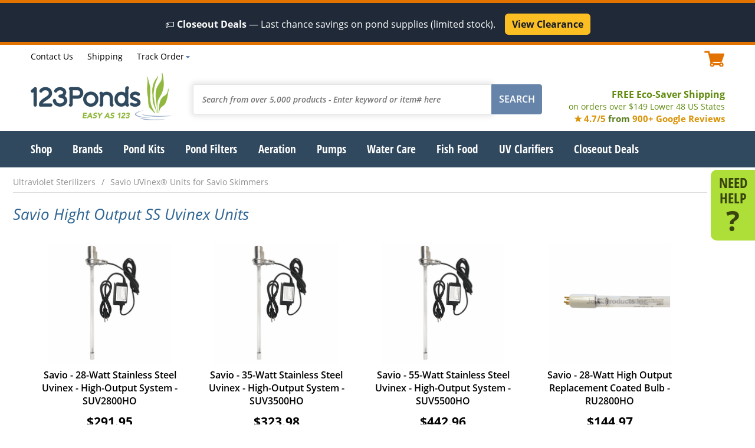

--- FILE ---
content_type: text/html
request_url: https://www.123ponds.com/ultriviolet-sterilizers-savio-uvinex-uv-lights-savio-hight-output-ss-uvinex-units.html
body_size: 28346
content:
<!DOCTYPE HTML><html><head><title>Savio Hight Output SS Uvinex Units</title><meta name="description" content="Savio Hight Output SS Uvinex Units" /><meta name="keywords" content="Savio Hight Output SS Uvinex Units" /><link rel=canonical href=https://www.123ponds.com/ultriviolet-sterilizers-savio-uvinex-uv-lights-savio-hight-output-ss-uvinex-units.html><meta name="viewport" content="width=device-width, initial-scale=1.0, maximum-scale=1.0, user-scalable=no"/><meta name="google-site-verification" content="SoikoK8d83cslyr6rzkgzDfZMUBNCdVI9lzCH6LPVoA" />

<link rel="icon" type="image/ico" href="https://cfd7d358a332f6e081d3-f16251c5720d0a86fc2d97121bdf4efc.ssl.cf5.rackcdn.com/123ponds/1/favicon.ico"  />
<style>#cart,.categories .grid .cell .name,.promo-message{font-size:1.1em}footer .links #livechat_container span{color:#fff}#livechat_container table tr:last-child,#mm+img,#need-help .help-content,.menus,.mobile,.product .invisible,.tracking-content,.ywa-10000,nav .menu.hidden,nav a.more{display:none}.flw,.site-width{width:100%;clear:both}.ibm,.list-links.ib li{vertical-align:middle}.grid .cell,.ibm,.list-links.ib li{display:inline-block}.flw,.list-links.fl li,.top .phone-hours{float:left}*,::after,::before{box-sizing:border-box}@font-face{font-family:'Open Sans';font-style:normal;font-weight:400;src:url(https://cfd7d358a332f6e081d3-f16251c5720d0a86fc2d97121bdf4efc.ssl.cf5.rackcdn.com/123ponds/1/fonts/open-sans-v15-latin-regular.eot);src:local('Open Sans Regular'),local('OpenSans-Regular'),url(https://cfd7d358a332f6e081d3-f16251c5720d0a86fc2d97121bdf4efc.ssl.cf5.rackcdn.com/123ponds/1/fonts/open-sans-v15-latin-regular.eot?#iefix) format('embedded-opentype'),url(https://cfd7d358a332f6e081d3-f16251c5720d0a86fc2d97121bdf4efc.ssl.cf5.rackcdn.com/123ponds/1/fonts/open-sans-v15-latin-regular.woff2) format('woff2'),url(https://cfd7d358a332f6e081d3-f16251c5720d0a86fc2d97121bdf4efc.ssl.cf5.rackcdn.com/123ponds/1/fonts/open-sans-v15-latin-regular.woff) format('woff'),url(https://cfd7d358a332f6e081d3-f16251c5720d0a86fc2d97121bdf4efc.ssl.cf5.rackcdn.com/123ponds/1/fonts/open-sans-v15-latin-regular.ttf) format('truetype'),url(https://cfd7d358a332f6e081d3-f16251c5720d0a86fc2d97121bdf4efc.ssl.cf5.rackcdn.com/123ponds/1/fonts/open-sans-v15-latin-regular.svg#OpenSans) format('svg');font-display:swap}@font-face{font-family:'Open Sans';font-style:italic;font-weight:400;src:url(https://cfd7d358a332f6e081d3-f16251c5720d0a86fc2d97121bdf4efc.ssl.cf5.rackcdn.com/123ponds/1/fonts/open-sans-v15-latin-italic.eot);src:local('Open Sans Italic'),local('OpenSans-Italic'),url(https://cfd7d358a332f6e081d3-f16251c5720d0a86fc2d97121bdf4efc.ssl.cf5.rackcdn.com/123ponds/1/fonts/open-sans-v15-latin-italic.eot?#iefix) format('embedded-opentype'),url(https://cfd7d358a332f6e081d3-f16251c5720d0a86fc2d97121bdf4efc.ssl.cf5.rackcdn.com/123ponds/1/fonts/open-sans-v15-latin-italic.woff2) format('woff2'),url(https://cfd7d358a332f6e081d3-f16251c5720d0a86fc2d97121bdf4efc.ssl.cf5.rackcdn.com/123ponds/1/fonts/open-sans-v15-latin-italic.woff) format('woff'),url(https://cfd7d358a332f6e081d3-f16251c5720d0a86fc2d97121bdf4efc.ssl.cf5.rackcdn.com/123ponds/1/fonts/open-sans-v15-latin-italic.ttf) format('truetype'),url(https://cfd7d358a332f6e081d3-f16251c5720d0a86fc2d97121bdf4efc.ssl.cf5.rackcdn.com/123ponds/1/fonts/open-sans-v15-latin-italic.svg#OpenSans) format('svg');font-display:swap}@font-face{font-family:'Open Sans';font-style:normal;font-weight:600;src:url(https://cfd7d358a332f6e081d3-f16251c5720d0a86fc2d97121bdf4efc.ssl.cf5.rackcdn.com/123ponds/1/fonts/open-sans-v15-latin-600.eot);src:local('Open Sans SemiBold'),local('OpenSans-SemiBold'),url(https://cfd7d358a332f6e081d3-f16251c5720d0a86fc2d97121bdf4efc.ssl.cf5.rackcdn.com/123ponds/1/fonts/open-sans-v15-latin-600.eot?#iefix) format('embedded-opentype'),url(https://cfd7d358a332f6e081d3-f16251c5720d0a86fc2d97121bdf4efc.ssl.cf5.rackcdn.com/123ponds/1/fonts/open-sans-v15-latin-600.woff2) format('woff2'),url(https://cfd7d358a332f6e081d3-f16251c5720d0a86fc2d97121bdf4efc.ssl.cf5.rackcdn.com/123ponds/1/fonts/open-sans-v15-latin-600.woff) format('woff'),url(https://cfd7d358a332f6e081d3-f16251c5720d0a86fc2d97121bdf4efc.ssl.cf5.rackcdn.com/123ponds/1/fonts/open-sans-v15-latin-600.ttf) format('truetype'),url(https://cfd7d358a332f6e081d3-f16251c5720d0a86fc2d97121bdf4efc.ssl.cf5.rackcdn.com/123ponds/1/fonts/open-sans-v15-latin-600.svg#OpenSans) format('svg');font-display:swap}@font-face{font-family:'Open Sans';font-style:italic;font-weight:600;src:url(https://cfd7d358a332f6e081d3-f16251c5720d0a86fc2d97121bdf4efc.ssl.cf5.rackcdn.com/123ponds/1/fonts/open-sans-v15-latin-600italic.eot);src:local('Open Sans SemiBold Italic'),local('OpenSans-SemiBoldItalic'),url(https://cfd7d358a332f6e081d3-f16251c5720d0a86fc2d97121bdf4efc.ssl.cf5.rackcdn.com/123ponds/1/fonts/open-sans-v15-latin-600italic.eot?#iefix) format('embedded-opentype'),url(https://cfd7d358a332f6e081d3-f16251c5720d0a86fc2d97121bdf4efc.ssl.cf5.rackcdn.com/123ponds/1/fonts/open-sans-v15-latin-600italic.woff2) format('woff2'),url(https://cfd7d358a332f6e081d3-f16251c5720d0a86fc2d97121bdf4efc.ssl.cf5.rackcdn.com/123ponds/1/fonts/open-sans-v15-latin-600italic.woff) format('woff'),url(https://cfd7d358a332f6e081d3-f16251c5720d0a86fc2d97121bdf4efc.ssl.cf5.rackcdn.com/123ponds/1/fonts/open-sans-v15-latin-600italic.ttf) format('truetype'),url(https://cfd7d358a332f6e081d3-f16251c5720d0a86fc2d97121bdf4efc.ssl.cf5.rackcdn.com/123ponds/1/fonts/open-sans-v15-latin-600italic.svg#OpenSans) format('svg');font-display:swap}@font-face{font-family:'Open Sans';font-style:normal;font-weight:700;src:url(https://cfd7d358a332f6e081d3-f16251c5720d0a86fc2d97121bdf4efc.ssl.cf5.rackcdn.com/123ponds/1/fonts/open-sans-v15-latin-700.eot);src:local('Open Sans Bold'),local('OpenSans-Bold'),url(https://cfd7d358a332f6e081d3-f16251c5720d0a86fc2d97121bdf4efc.ssl.cf5.rackcdn.com/123ponds/1/fonts/open-sans-v15-latin-700.eot?#iefix) format('embedded-opentype'),url(https://cfd7d358a332f6e081d3-f16251c5720d0a86fc2d97121bdf4efc.ssl.cf5.rackcdn.com/123ponds/1/fonts/open-sans-v15-latin-700.woff2) format('woff2'),url(https://cfd7d358a332f6e081d3-f16251c5720d0a86fc2d97121bdf4efc.ssl.cf5.rackcdn.com/123ponds/1/fonts/open-sans-v15-latin-700.woff) format('woff'),url(https://cfd7d358a332f6e081d3-f16251c5720d0a86fc2d97121bdf4efc.ssl.cf5.rackcdn.com/123ponds/1/fonts/open-sans-v15-latin-700.ttf) format('truetype'),url(https://cfd7d358a332f6e081d3-f16251c5720d0a86fc2d97121bdf4efc.ssl.cf5.rackcdn.com/123ponds/1/fonts/open-sans-v15-latin-700.svg#OpenSans) format('svg');font-display:swap}@font-face{font-family:'Open Sans';font-style:italic;font-weight:700;src:url(https://cfd7d358a332f6e081d3-f16251c5720d0a86fc2d97121bdf4efc.ssl.cf5.rackcdn.com/123ponds/1/fonts/open-sans-v15-latin-700italic.eot);src:local('Open Sans Bold Italic'),local('OpenSans-BoldItalic'),url(https://cfd7d358a332f6e081d3-f16251c5720d0a86fc2d97121bdf4efc.ssl.cf5.rackcdn.com/123ponds/1/fonts/open-sans-v15-latin-700italic.eot?#iefix) format('embedded-opentype'),url(https://cfd7d358a332f6e081d3-f16251c5720d0a86fc2d97121bdf4efc.ssl.cf5.rackcdn.com/123ponds/1/fonts/open-sans-v15-latin-700italic.woff2) format('woff2'),url(https://cfd7d358a332f6e081d3-f16251c5720d0a86fc2d97121bdf4efc.ssl.cf5.rackcdn.com/123ponds/1/fonts/open-sans-v15-latin-700italic.woff) format('woff'),url(https://cfd7d358a332f6e081d3-f16251c5720d0a86fc2d97121bdf4efc.ssl.cf5.rackcdn.com/123ponds/1/fonts/open-sans-v15-latin-700italic.ttf) format('truetype'),url(https://cfd7d358a332f6e081d3-f16251c5720d0a86fc2d97121bdf4efc.ssl.cf5.rackcdn.com/123ponds/1/fonts/open-sans-v15-latin-700italic.svg#OpenSans) format('svg');font-display:swap}@font-face{font-family:'Open Sans Condensed';font-style:normal;font-weight:300;src:url(https://cfd7d358a332f6e081d3-f16251c5720d0a86fc2d97121bdf4efc.ssl.cf5.rackcdn.com/123ponds/1/fonts/open-sans-condensed-v12-latin-300.eot);src:local('Open Sans Condensed Light'),local('OpenSansCondensed-Light'),url(https://cfd7d358a332f6e081d3-f16251c5720d0a86fc2d97121bdf4efc.ssl.cf5.rackcdn.com/123ponds/1/fonts/open-sans-condensed-v12-latin-300.eot?#iefix) format('embedded-opentype'),url(https://cfd7d358a332f6e081d3-f16251c5720d0a86fc2d97121bdf4efc.ssl.cf5.rackcdn.com/123ponds/1/fonts/open-sans-condensed-v12-latin-300.woff2) format('woff2'),url(https://cfd7d358a332f6e081d3-f16251c5720d0a86fc2d97121bdf4efc.ssl.cf5.rackcdn.com/123ponds/1/fonts/open-sans-condensed-v12-latin-300.woff) format('woff'),url(https://cfd7d358a332f6e081d3-f16251c5720d0a86fc2d97121bdf4efc.ssl.cf5.rackcdn.com/123ponds/1/fonts/open-sans-condensed-v12-latin-300.ttf) format('truetype'),url(https://cfd7d358a332f6e081d3-f16251c5720d0a86fc2d97121bdf4efc.ssl.cf5.rackcdn.com/123ponds/1/fonts/open-sans-condensed-v12-latin-300.svg#OpenSansCondensed) format('svg');font-display:swap}@font-face{font-family:'Open Sans Condensed';font-style:normal;font-weight:700;src:url(https://cfd7d358a332f6e081d3-f16251c5720d0a86fc2d97121bdf4efc.ssl.cf5.rackcdn.com/123ponds/1/fonts/open-sans-condensed-v12-latin-700.eot);src:local('Open Sans Condensed Bold'),local('OpenSansCondensed-Bold'),url(https://cfd7d358a332f6e081d3-f16251c5720d0a86fc2d97121bdf4efc.ssl.cf5.rackcdn.com/123ponds/1/fonts/open-sans-condensed-v12-latin-700.eot?#iefix) format('embedded-opentype'),url(https://cfd7d358a332f6e081d3-f16251c5720d0a86fc2d97121bdf4efc.ssl.cf5.rackcdn.com/123ponds/1/fonts/open-sans-condensed-v12-latin-700.woff2) format('woff2'),url(https://cfd7d358a332f6e081d3-f16251c5720d0a86fc2d97121bdf4efc.ssl.cf5.rackcdn.com/123ponds/1/fonts/open-sans-condensed-v12-latin-700.woff) format('woff'),url(https://cfd7d358a332f6e081d3-f16251c5720d0a86fc2d97121bdf4efc.ssl.cf5.rackcdn.com/123ponds/1/fonts/open-sans-condensed-v12-latin-700.ttf) format('truetype'),url(https://cfd7d358a332f6e081d3-f16251c5720d0a86fc2d97121bdf4efc.ssl.cf5.rackcdn.com/123ponds/1/fonts/open-sans-condensed-v12-latin-700.svg#OpenSansCondensed) format('svg');font-display:swap}body,form,html{margin:0;padding:0}html{font-size:100%}body{font:1em Open Sans,Arial,sans-serif;color:#000;text-align:center}.product,.tl,nav{text-align:left}.cl{clear:both}ul.list-links,ul.list-links li{margin:0;padding:0;list-style-type:none}.site-width{max-width:1177px;margin:0 auto}.promo-message{background-color:#e37300;text-align:center;padding:5px 0;color:#fff}.list-links.ib li{margin:0 10px}.list-links.ib li:first-child,nav ul.list-links .menu:first-child{margin-left:0}.list-links.ib li:last-child,nav ul.list-links .menu:last-child{margin-right:0}.content{margin-bottom:40px;clear:both}.grid .cell{vertical-align:top;text-align:center;margin:1%;position:relative;}.grid .cell a,.grid .cell a span{display:block}.grid .cell img,.product .details img{max-width:100%;height:auto}.grid.columns2 .cell{width:48%}.grid.columns3 .cell{width:30%}.grid.columns4 .cell{width:22%}.grid .cell a{text-decoration:none}.nt{text-indent:-9999px}.top{font-size:.9em;margin:5px 0 10px}.top .list-links{float:left;margin:-2px 0 0 53px}.top .cart-area{float:right}#ys_cpers a,.top .list-links a{text-decoration:none;color:#000}.top .list-links a:hover{text-decoration:underline}.top .accounts{float:left;margin-left:4%}header .middle{margin:10px 0;float:left;width:100%}.logo{float:left;background:url(https://cfd7d358a332f6e081d3-f16251c5720d0a86fc2d97121bdf4efc.ssl.cf5.rackcdn.com/123ponds/1/logo.png) left top no-repeat;width:240px;height:81px}.phone-hours .phone{font-weight:800;color:#e37300;text-decoration:none;margin-right:5px}.phone-hours span.msg{padding-right:5px}#yfc_accessbar,#yfc_mini,.yui-skin-sam{display:none!important}.cart-area{font-weight:600;color:#e37300}.cart-area .cart-icon{width:35px;height:27px;display:inline-block}.shipping-msg{color:#618b0e;font-weight:700;float:right;font-size:1em;text-align:right;margin:26px 0 0}.banner,.image-social,.nav-cont,.pit .atc{text-align:center}.shipping-msg a{color:#618b0e;text-decoration:none}.shipping-msg span{font-weight:400;display:block;font-size:.9em}.search{float:left;margin:20px 3% 0;width:-moz-calc(100% - 585px);width:-webkit-calc(100% - 585px);width:-o-calc(100% - 585px);width:calc(100% - 585px)}.search input{font-family:Open Sans,Arial,sans-serif}.search input[type=text]{font-style:italic;float:left;border:1px solid #e5e5e5;box-shadow:0 0 10px 3px #e5e5e5;-webkit-box-shadow:0 0 10px 3px #e5e5e5;-moz-box-shadow:0 0 10px 3px #e5e5e5;-o-box-shadow:0 0 10px 3px #e5e5e5;border-right:0;color:#909090;padding:15px;font-size:.9em;-webkit-border-top-left-radius:3px;-webkit-border-bottom-left-radius:3px;-moz-border-radius-topleft:3px;-moz-border-radius-bottomleft:3px;border-top-left-radius:3px;border-bottom-left-radius:3px;font-weight:600;width:-moz-calc(100% - 86px);width:-webkit-calc(100% - 86px);width:-o-calc(100% - 86px);width:calc(100% - 86px)}.search input[type=text].typed{font-style:normal}.search input:active,.search input:focus{outline:0}.search input[type=submit]{float:left;color:#fff;border:1px solid #6684aa;background-color:#6684aa;-webkit-border-top-right-radius:4px;-webkit-border-bottom-right-radius:4px;-moz-border-radius-topright:4px;-moz-border-radius-bottomright:4px;border-top-right-radius:4px;border-bottom-right-radius:4px;text-transform:uppercase;padding:13px 12px 14px;font-weight:600;font-size:1em;width:86px}h1.title,h2.title{color:#2e6593;font-style:italic;font-weight:300;font-size:1.6em;margin:25px 0}.cart-icon,.mc{background:url([data-uri]) left top no-repeat}.banner,.mm{background-repeat:no-repeat}.nav-cont{background-color:#30495f}nav{margin:0 auto;position:relative;width:100%}nav .menu>a,nav a.more{text-decoration:none;color:#fff;font-family:'Open Sans Condensed',sans-serif;font-weight:700;font-size:1.2em}.banner .message i,.banner .message span.line1{font-size:48px;font-family:'Open Sans Condensed',Arial,sans-serif;line-height:50px}nav ul.list-links .menu{margin:17px 1.5% 18px}.banner{background-size:cover}.banner.desktop{background-image:url(https://cfd7d358a332f6e081d3-f16251c5720d0a86fc2d97121bdf4efc.ssl.cf5.rackcdn.com/123ponds/1/banner2.jpg)}.banner.mob{background-image:url(https://cfd7d358a332f6e081d3-f16251c5720d0a86fc2d97121bdf4efc.ssl.cf5.rackcdn.com/123ponds/1/banner2-mobile.jpg)}.banner .message{color:#fff;padding:3% 5%}.banner .message .text::after{content:'';background:#000;border:6px solid #fff;opacity:.4;position:absolute;left:0;top:0;width:100%;height:100%;z-index:0}.mc,.mm{top:15px}.banner .message .text{z-index:2;position:relative;padding:25px 0}.banner .message .text>a{text-decoration:none;display:block}.banner .message .text>*,.banner .message .text>a>*{color:#fff;opacity:1;z-index:3;position:relative}.mc,.mm,nav a.more{position:absolute}.banner .message i{font-weight:800;font-style:normal;margin-right:10px}.banner .message span.line1,.pit .options .option .name,.pit .sku{font-weight:600}.banner .message span.line2{font-weight:600;font-size:1.5em;display:block;margin-top:5px}.grid .cell .name{color:#000;font-weight:600;font-size:1em}.grid .cell .pricing{font-weight:800;font-size:1.3em;margin:10px 0}.grid .cell .map-pricing{font-size:.8em}.categories .grid .cell{border-top:1px solid #f3f3f3;border-bottom:10px solid #e8e8e8;padding:20px 5px}.grid .cell .shop-now{color:#e37300;text-transform:uppercase;font-weight:800}.grid .cell .atc a{background-color:#aede38;color:#39450d;width:165px;font-weight:600;text-transform:uppercase;padding:8px 12px;margin:0 auto;-webkit-border-radius:18px;-moz-border-radius:18px;border-radius:18px}.grid .cell .oos a,.grid .cell a.view{-webkit-border-radius:18px;-moz-border-radius:18px}.grid .cell.matched .atc{position:absolute;bottom:0;left:-moz-calc(50% - 85px);left:-webkit-calc(50% - 85px);left:-o-calc(50% - 85px);left:calc(50% - 85px)}.grid .cell a.view{background-color:#30495f;color:#fff;width:128px;font-weight:600;font-size:.9em;padding:5px 12px;margin:10px auto 0;border-radius:18px}.grid .cell .details a,.grid .cell .oos a{color:#fff;width:165px;padding:8px 12px;margin:0 auto;font-weight:600;text-transform:uppercase}.grid .cell .oos a{background-color:#900d0d;border-radius:18px}.grid .cell .details a{background-color:#6584a9;-webkit-border-radius:18px;-moz-border-radius:18px;border-radius:18px}.categories .grid .cell .shop-now:after{content:'\203a';font-size:1.5em}nav a.more{right:5px;top:15px}.mm{background-image:url([data-uri]);background-position:center center;width:31px;height:25px;left:5%}.mc{width:34px;height:27px;right:5%}.breadcrumbs.list-links{font-size:.9em;width:100%;border-bottom:1px solid #ddd;float:left;padding:5px 0 8px}.breadcrumbs a{color:#909090;text-decoration:none}.breadcrumbs li:not(:last-child) a:after{content:'/';margin:0 10px}.breadcrumbs li>span{color:#2e6593}#need-help{position:fixed;right:0;top:40%;width:75px;padding:10px;background-color:#aede38;-webkit-border-top-left-radius:10px;-webkit-border-bottom-left-radius:10px;-moz-border-radius-topleft:10px;-moz-border-radius-bottomleft:10px;border-top-left-radius:10px;border-bottom-left-radius:10px;z-index:10000}#need-help>a{font-family:'Open Sans Condensed';font-weight:600;font-size:1.5em;line-height:1em;color:#39450d;text-decoration:none}#need-help>a span{line-height:1em;content:'?';font-size:2em;font-family:'Open Sans';font-weight:800;display:block}.content.products h1.title,.content.products h2.title{float:left;width:100%;clear:both;text-align:left;margin:.75em 0}.product .bottom,.product .top{float:left;width:100%;clear:both}.image-social{float:left;width:625px;clear:both}.pit{float:right;width:-moz-calc(100% - 710px);width:-webkit-calc(100% - 710px);width:-o-calc(100% - 710px);width:calc(100% - 710px);text-align:left;-webkit-box-shadow:-1px 1px 10px 1px #f4f4f4;box-shadow:-1px 1px 10px 1px #f4f4f4;border:1px solid #f4f4f4;-webkit-border-radius:3px;-moz-border-radius:3px;border-radius:3px}.name-reviews h1.title{margin:15px 0 10px;font-style:normal;color:#000;font-weight:400;font-size:1.7em;position:relative}.pit .sku{float:left;font-size:.9em}.pit .sku:before{content:'Item #:';margin-right:5px}.pit .middle{padding:25px 10px 0 27px}.accessories,.pit .atc,.pit .bottom,.pit .heading,.pit .middle,.pit .options-pricing{clear:both;float:left;width:100%}.pit .atc{background-color:#f5f5f5;padding:20px 10px}.pit .options-pricing{margin:10px 0 5px}.pit .options{float:left;width:100%}.pit .options .option{margin:3px 0}.pit .options .option .name:after{content:':';margin-right:5px}.pit .options .option select{padding:4px 5px}.pit .pricing{float:left;width:100%;margin:5px 0 0}.pit .reg-price{font-size:1.05em;margin-bottom:4px}.pit .pricing .sale-price{font-weight:700;font-size:1.8em;color:#de0e0e}.name-reviews .lkProductInfoTableStars a,.pit .pricing.aslowas .sale-price{color:#000}.pit .pricing .map-price{color:#000;font-weight:600;font-size:1.1em}.pit .pricing span{margin-left:9px}.pit .yousave{font-weight:600;font-size:.6em;color:#000}.pit .yousave span{margin-left:5px}.pit .no-options .pricing{text-align:left;width:100%}.pit .quantity{display:inline-block;width:130px;margin-right:20px}.pit .quantity:before{content:'QTY';display:inline-block;font-weight:700;font-size:1.4em;margin-right:10px}.form .buttons input,.pit input[type=submit],.pit input[type=text]{outline:0;font-size:1.3em;text-transform:uppercase;font-family:Open Sans,Arial,sans-serif}.pit input[type=text]{display:inline-block;-webkit-border-radius:4px;-moz-border-radius:4px;border-radius:4px;border:1px solid #dadada;padding:8px 10px;text-align:center;font-weight:600;width:75px}.form .buttons input,.pit input[type=submit]{cursor:pointer;-webkit-border-radius:17px;-moz-border-radius:17px;border-radius:17px;border:1px solid #aede38;background-color:#aede38;color:#39450d;padding:10px 25px;font-weight:700}.inventory-availability{margin:15px 0 8px;font-size:1.1em}.name-reviews .lkProductInfoTableStars{float:left;text-align:left}.name-reviews .lkProductInfoTableStars .lkRating{margin:0 0 2px;float:left}.name-reviews .lkWriteReview{float:right;margin:2px 0 10px;text-decoration:none;display:none}.name-reviews .lkWriteReview.noreviews{display:block;color:#719123;text-decoration:underline}.name-reviews .lkReadReviews{margin:2px 0 0 10px;float:left;text-decoration:underline;color:#000}.main:not(.home){padding-top:10px}@media screen and (max-width:1320px){.image-social{width:525px}.main{margin-right:60px}}@media screen and (max-width:1200px){.bottom-text,.top,header .middle,section.main{padding:0 5px}nav ul.list-links .menu:first-child{margin-left:7px}.pit .pricing .sale-price{font-size:1.6em}.pit{width:-moz-calc(100% - 485px);width:-webkit-calc(100% - 485px);width:-o-calc(100% - 485px);width:calc(100% - 485px)}.image-social{width:470px}}@media screen and (max-width:1170px){nav ul.list-links .menu{margin:17px 1.3% 18px}}@media screen and (max-width:1125px){nav ul.list-links .menu{margin:17px 1.2% 18px}}@media screen and (max-width:1102px){nav ul.list-links .menu{margin:17px 1.1% 18px}}@media screen and (max-width:1080px){nav ul.list-links .menu{margin:17px 1% 18px}.phone-hours span.msg{display:none}}@media screen and (max-width:1060px){nav .menu>a,nav a.more{font-size:1.15em}nav ul.list-links .menu:first-child{margin-left:4px}nav ul.list-links .menu{margin:15px 1% 16px}}@media screen and (max-width:1010px){#need-help{display:none}body{font-size:.95em}.main{margin-right:0}h1.title,h2.title{margin:20px 0}.shipping-msg{margin:26px 0 0}.search{width:-moz-calc(100% - 560px);width:-webkit-calc(100% - 560px);width:-o-calc(100% - 560px);width:calc(100% - 560px);margin:20px 2% 0 5%}nav ul.list-links .menu{margin:15px 1% 16px}}@media screen and (max-width:980px){.list-links.ib li{margin:0 7px}.top .list-links{margin-left:40px}.top .list-links .lev1{display:none}}@media screen and (max-width:960px){nav ul.list-links .menu{margin:15px .9% 16px}}@media screen and (max-width:953px){h1.title,h2.title{margin:20px 0}nav ul.list-links .menu{margin:15px 1.5% 16px}nav a.more{display:block}nav a.more::after{content:'';background:url([data-uri]) right center no-repeat;float:right;margin-left:4px;width:13px;height:24px}}@media screen and (max-width:920px){.search{width:-moz-calc(100% - 530px);width:-webkit-calc(100% - 530px);width:-o-calc(100% - 530px);width:calc(100% - 530px);margin:20px 1% 0 3%}.cart-area .cart-icon{width:25px;height:19px;background-size:contain}.image-social{width:360px}.pit{width:-moz-calc(100% - 375px);width:-webkit-calc(100% - 375px);width:-o-calc(100% - 375px);width:calc(100% - 375px)}}@media screen and (max-width:870px){.logo{width:220px;height:74px;background-size:contain}.top .accounts,.top .list-links{margin-left:2%}}@media screen and (max-width:800px){#cart{font-size:1em}#ys_cpers a,.phone-hours .hours,.shipping-msg,.top .list-links a{font-size:.9em}.search{width:-moz-calc(100% - 480px);width:-webkit-calc(100% - 480px);width:-o-calc(100% - 480px);width:calc(100% - 480px)}.list-links.ib li{margin:0 6px}}@media screen and (max-width:760px){.accounts,header .top .cart-area,header .top .list-links,nav{display:none}.logo{float:none;display:inline-block;width:180px;height:60px}header .middle{position:relative}.phone-hours span.msg,.shipping-msg span{display:inline}.top{margin:5px 0 0;font-size:1em}.top .phone-hours{float:none;width:100%}.search{margin:15px auto;float:none;clear:both;width:98%}.search input[type=text]{padding:10px}.search input[type=submit]{padding:9px 12px 10px}.shipping-msg{text-align:center;font-size:1.1em;margin:15px 0 5px;width:100%}.mobile{display:block}h1.title,h2.title{font-size:1.3em}.grid.columns4 .cell{width:30%;margin:15px 1%}.grid.columns4 .cell:nth-child(-n+3){margin-top:0}.image-social,.pit{width:100%;float:left;clear:both}.pit .quantity{width:auto}}@media screen and (max-width:640px){.logo{width:150px;height:50px}.banner .message i,.banner .message span.line1{font-size:2em}.banner .message span.line2{font-size:1.3em}.grid.columns3 .cell,.grid.columns4 .cell{width:47%}.categories .grid .cell:nth-child(n+3){border-top:0}.grid.columns4 .cell:nth-child(3){margin-top:15px}.grid.columns4 .cell:nth-child(-n+2){margin-top:0}.grid .cell.matched .atc{left:-moz-calc(50% - 75px);left:-webkit-calc(50% - 75px);left:-o-calc(50% - 75px);left:calc(50% - 75px)}}@media screen and (max-width:520px){.banner .message i,.banner .message span.line1{font-size:1.7em}.banner .message span.line2{font-size:1.1em}.name-reviews h1.title{font-size:1.5em}.pit .pricing .sale-price{font-size:1.4em}.pit .middle{padding:15px 10px 0 20px}.inventory-availability{font-size:1em}.availability{margin:0 0 0 5px;padding:0 0 0 5px}}@media screen and (max-width:420px){.banner .message{width:100%;margin-left:0}.banner .message i,.banner .message span.line1{font-size:2em}.banner .message span.line2{font-size:1.4em}.grid .cell .atc a{width:140px;padding:5px 8px}.pit{border-left:0;border-right:0;-webkit-box-shadow:0 1px 10px 1px #f4f4f4;box-shadow:0 1px 10px 1px #f4f4f4}.pit .quantity{margin-right:10px}.pit input[type=text]{width:45px;font-size:1.2em}}@media screen and (max-width:380px){.phone-hours span.hours{display:none}.shipping-msg{margin:10px 0 3px;font-size:1em}.name-reviews h1.title{font-size:1.3em}.pit .pricing .sale-price,.pit .quantity:before,.pit input[type=submit]{font-size:1.2em}.pit input[type=submit]{padding:10px 15px}}@media screen and (max-width:350px){.shipping-msg span{display:block}}</style><!-- Google Tag Manager -->
<script>(function(w,d,s,l,i){w[l]=w[l]||[];w[l].push({'gtm.start':
new Date().getTime(),event:'gtm.js'});var f=d.getElementsByTagName(s)[0],
j=d.createElement(s),dl=l!='dataLayer'?'&l='+l:'';j.async=true;j.src=
'https://www.googletagmanager.com/gtm.js?id='+i+dl;f.parentNode.insertBefore(j,f);
})(window,document,'script','dataLayer','GTM-W5SWNX');</script>
<!-- End Google Tag Manager -->

<!-- Google tag (gtag.js) --> <script async src="https://www.googletagmanager.com/gtag/js?id=AW-1072697839"></script> <script> window.dataLayer = window.dataLayer || []; function gtag(){dataLayer.push(arguments);} gtag('js', new Date()); gtag('config', 'AW-1072697839'); </script>

 </head><body itemscope="" itemtype="http://schema.org/WebPage"> <div class=promo-message><div style="background-color:#1F2937; color:#FFFFFF; text-align:center; padding:12px 10px; font-size:16px; line-height:1.3;">
  &#127991;&#65039; <b>Closeout Deals</b> � Last chance savings on pond supplies (limited stock).
  &nbsp;&nbsp;
  <a href="https://www.123ponds.com/clearance-center.html"
     style="display:inline-block; background:#FBBF24; color:#111827; text-decoration:none; font-weight:bold; padding:8px 12px; border-radius:6px; margin-top:6px;">
    View Clearance
  </a>
</div>
</div><header><section class="head site-width"><div class="top cl"><div class="phone-hours"><!--<span class="msg">Call Today!</span><a href="tel:+18664267663" class=phone>1.866.426.7663</a>--><span class="hours"></span></div><ul class="list-links ib" style="margin-left:0 !important;">
                        <li class="lev1"><a href="contactus.html">Contact Us</a></li>
                        <li><a href="info.html#shipping">Shipping</a></li>
                        <li><a href="order-tracking.html" id=trackorder>Track Order</a></li>
                    </ul><div id="yfc_accessbar"><span id="yfc_mini"></span></div><a href=https://secure.123ponds.com/123ponds/cgi-bin/wg-order?123ponds class="cart-area"><span class="cart-icon ibm"></span><span id="cart" class="ibm"></span></div></div><div class="middle cl"><a class="logo nt" href="https://www.123ponds.com/index.html">123Ponds.com</a><div class="search"><form action="searchresults.html" method="get" ><input type="text" name="query" placeholder="Search from over 5,000 products - Enter keyword or item# here" autocomplete="off" class="nak-autocomplete"  /><input type="submit" class="submt" value="SEARCH" />
</form></div><div class="shipping-msg"><a href=info.html#shipping>FREE Eco-Saver Shipping
              <span>on orders over $149 Lower 48 US States</span></a>


<font style="font-size:15px; white-space:nowrap;">
  <font color="#d99204">&#9733; 4.7/5</font>
  <font color="#5b7d1f">from</font>
  <font color="#d99204"><b>900+ Google Reviews</b></font>
</font>







</div><a href="#" class="mm mobile nt">Menu</a><a href="https://secure.123ponds.com/123ponds/cgi-bin/wg-order?123ponds" class="mc mobile"></a></div></section><section class="flw nav-cont"><nav class="cl site-width"><ul class="list-links fl" itemscope itemtype="http://schema.org/SiteNavigationElement"><li class=menu><a itemprop="url" href="all-categories.html" id="m0"><span itemprop="name">Shop</span></a></li><li class=menu><a itemprop="url" href="brands.html" id="m1"><span itemprop="name">Brands</span></a></li><li class=menu><a itemprop="url" href="pond-kits.html" id="m2"><span itemprop="name">Pond Kits</span></a></li><li class=menu><a itemprop="url" href="filters-to-clear-pond-water-gardens.html" id="m3"><span itemprop="name">Pond Filters</span></a></li><li class=menu><a itemprop="url" href="air-pumps---aeration.html" id="m4"><span itemprop="name">Aeration</span></a></li><li class=menu><a itemprop="url" href="submersible-external-pumps-for-ponds-waterfalls.html" id="m5"><span itemprop="name">Pumps</span></a></li><li class=menu><a itemprop="url" href="pond-treatments.html" id="m6"><span itemprop="name">Water Care</span></a></li><li class=menu><a itemprop="url" href="fish---koi-food.html" id="m7"><span itemprop="name">Fish Food</span></a></li><li class=menu><a itemprop="url" href="ultraviolet-clarifiers-sterilizers-ponds.html" id="m8"><span itemprop="name">UV Clarifiers</span></a></li><li class=menu><a itemprop="url" href="clearance-center.html" id="m9"><span itemprop="name">Closeout Deals</span></a></li></ul></nav></section></header><section class="main cl"><section class="contents site-width"><div class=breadcrumbs-container></div><div class="content products"><h1 class="title" itemprop="name">Savio Hight Output SS Uvinex Units</h1><div class="grid columns4" itemscope itemtype="http://schema.org/ItemList"><div class="cell " itemscope itemtype="http://schema.org/ListItem" itemprop="itemListElement"><meta content="1" itemprop="position" /><a href="suv2800ho.html" itemprop="url"><img src="https://s.turbifycdn.com/aah/123ponds/savio-28-watt-stainless-steel-uvinex-high-output-system-suv2800ho-4.png" alt="Savio - 28-Watt Stainless Steel Uvinex - High-Output System - SUV2800HO" width=208 height=208></img><span itemprop="name" class="name">Savio - 28-Watt Stainless Steel Uvinex - High-Output System - SUV2800HO</span></a><div class=section-rating></div><div class="pricing">$291.95</div><div class="atc" product="suv2800ho"></div></div><div class="cell " itemscope itemtype="http://schema.org/ListItem" itemprop="itemListElement"><meta content="2" itemprop="position" /><a href="suv3500ho.html" itemprop="url"><img src="https://s.turbifycdn.com/aah/123ponds/savio-35-watt-stainless-steel-uvinex-high-output-system-suv3500ho-3.png" alt="Savio - 35-Watt Stainless Steel Uvinex - High-Output System - SUV3500HO" width=208 height=208></img><span itemprop="name" class="name">Savio - 35-Watt Stainless Steel Uvinex - High-Output System - SUV3500HO</span></a><div class=section-rating></div><div class="pricing">$323.98</div><div class="atc" product="suv3500ho"></div></div><div class="cell " itemscope itemtype="http://schema.org/ListItem" itemprop="itemListElement"><meta content="3" itemprop="position" /><a href="suv5500ho.html" itemprop="url"><img src="https://s.turbifycdn.com/aah/123ponds/savio-55-watt-stainless-steel-uvinex-high-output-system-suv5500ho-3.png" alt="Savio - 55-Watt Stainless Steel Uvinex - High-Output System - SUV5500HO" width=208 height=208></img><span itemprop="name" class="name">Savio - 55-Watt Stainless Steel Uvinex - High-Output System - SUV5500HO</span></a><div class=section-rating></div><div class="pricing">$442.96</div><div class="atc" product="suv5500ho"></div></div><div class="cell " itemscope itemtype="http://schema.org/ListItem" itemprop="itemListElement"><meta content="4" itemprop="position" /><a href="ru2800ho.html" itemprop="url"><img src="https://s.turbifycdn.com/aah/123ponds/savio-28-watt-high-output-replacement-coated-bulb-ru2800ho-29.png" alt="Savio - 28-Watt High Output Replacement Coated Bulb - RU2800HO" width=208 height=208></img><span itemprop="name" class="name">Savio - 28-Watt High Output Replacement Coated Bulb - RU2800HO</span></a><div class=section-rating></div><div class="pricing">$144.97</div><div class="atc" product="ru2800ho"></div></div><div class="cell " itemscope itemtype="http://schema.org/ListItem" itemprop="itemListElement"><meta content="5" itemprop="position" /><a href="ru3500ho.html" itemprop="url"><img src="https://s.turbifycdn.com/aah/123ponds/savio-35-watt-high-output-replacement-coated-bulb-ru3500ho-29.png" alt="Savio - 35-Watt High Output Replacement Coated Bulb - RU3500HO" width=208 height=208></img><span itemprop="name" class="name">Savio - 35-Watt High Output Replacement Coated Bulb - RU3500HO</span></a><div class=section-rating></div><div class="pricing">$144.97</div><div class="atc" product="ru3500ho"></div></div><div class="cell " itemscope itemtype="http://schema.org/ListItem" itemprop="itemListElement"><meta content="6" itemprop="position" /><a href="ru5500ho.html" itemprop="url"><img src="https://s.turbifycdn.com/aah/123ponds/savio-55-watt-high-output-replacement-coated-bulb-ru5500ho-29.png" alt="Savio - 55-Watt High Output Replacement Coated Bulb - RU5500HO" width=208 height=208></img><span itemprop="name" class="name">Savio - 55-Watt High Output Replacement Coated Bulb - RU5500HO</span></a><div class=section-rating></div><div class="pricing">$154.03</div><div class="atc" product="ru5500ho"></div></div><div class="cell " itemscope itemtype="http://schema.org/ListItem" itemprop="itemListElement"><meta content="7" itemprop="position" /><a href="ru117.html" itemprop="url"><img src="https://s.turbifycdn.com/aah/123ponds/50-w-uvinex-transformer-assembly-4-pin-fits-new-stainless-steel-uvinex-and-ho-only-4.png" alt="50 W UVinex Transformer Assembly - 4 Pin - Fits New Stainless Steel UVinex and HO Only" width=208 height=208></img><span itemprop="name" class="name">50 W UVinex Transformer Assembly - 4 Pin - Fits New Stainless Steel UVinex and HO Only</span></a><div class=section-rating><span class="lkRating A rate50"><span></span></span></div><div class="pricing">$201.34</div><div class="atc" product="ru117"></div></div></div></div><div class="cl recent-items" id="nak-recently-viewed"></div><div class=bottom-text></div></section></section><div class=menus><div class="menu-dd d3s m0"><div><ul class=d3><li><a class="heading" href="https://www.123ponds.com/submersible-external-pumps-for-ponds-waterfalls.html">Pond and Waterfall Pumps</a><div class="dropdown cols3"><div><a class="heading" href="https://www.123ponds.com/pumps-pondmaster.html">Danner-Pondmaster-Supreme Pumps</a><a href="https://www.123ponds.com/pumps-pondmaster-pondmaster-mag-drive-pumps.html">PondMaster Mag-Drive Pumps</a><a class="view-all" href="https://www.123ponds.com/pumps-pondmaster.html">Shop All Danner-Pondmaster-Supreme Pumps</a></div><div><a class="heading" href="https://www.123ponds.com/calpump.html">CalPump Pond & Waterfall Pumps</a><a href="https://www.123ponds.com/pumps-calpump-calpump-mag-drive-waterfall-pumps.html">CalPump Wet Rotor Waterfall Pumps</a><a class="view-all" href="https://www.123ponds.com/calpump.html">Shop All CalPump Pond & Waterfall Pumps</a></div><div><a class="heading" href="https://www.123ponds.com/pond-pumps-waterfall-pumps-little-giant.html">Little Giant</a><a href="https://www.123ponds.com/pumps-little-giant-mag-drive-pumps.html">Little Giant - Mag-Drive Pumps</a><a class="view-all" href="https://www.123ponds.com/pond-pumps-waterfall-pumps-little-giant.html">Shop All Little Giant</a></div><br clear="all" /><div><a class="heading" href="https://www.123ponds.com/pumps-atlantic-tidal-wave-pumps.html">Atlantic Tidal Wave Pumps</a><a href="https://www.123ponds.com/pond-pumps-waterfall-pumps-atlantic-tidal-wave-mag-drive-fountain-pumps.html">Atlantic Tidal Wave Mag Drive Fountain Pumps</a><a class="view-all" href="https://www.123ponds.com/pumps-atlantic-tidal-wave-pumps.html">Shop All Atlantic Tidal Wave Pumps</a></div><div><a class="heading" href="https://www.123ponds.com/pond-pumps-waterfall-pumps-anjon-brand-pumps.html">Anjon Brand Pumps</a><a href="https://www.123ponds.com/pond-pumps-waterfall-pumps-anjon-brand-pumps-anjon-monsoon-pumps.html">Anjon Monsoon Pumps</a><a class="view-all" href="https://www.123ponds.com/pond-pumps-waterfall-pumps-anjon-brand-pumps.html">Shop All Anjon Brand Pumps</a></div><div><a class="heading" href="https://www.123ponds.com/pond-pumps-waterfall-pumps-aquascape.html">Aquascape</a><a href="https://www.123ponds.com/pond-pumps-waterfall-pumps-aquascape-aquascape-statuary-and-fountain-pumps.html">Aquascape Statuary and Fountain Pumps</a><a class="view-all" href="https://www.123ponds.com/pond-pumps-waterfall-pumps-aquascape.html">Shop All Aquascape</a></div><br clear="all" /><div><a class="heading" href="https://www.123ponds.com/pond-pumps-waterfall-pumps-savio-submersible-skimmer-pumps.html">Savio Submersible Skimmer Pumps</a><a href="https://www.123ponds.com/pond-pumps-waterfall-pumps-savio-submersible-skimmer-pumps-savio-solids-handling-pumps.html">Savio Solids Handling Pumps</a><a class="view-all" href="https://www.123ponds.com/pond-pumps-waterfall-pumps-savio-submersible-skimmer-pumps.html">Shop All Savio Submersible Skimmer Pumps</a></div><div><a class="heading" href="https://www.123ponds.com/pond-pumps-waterfall-pumps-tetra-pond.html">Tetra Pond - Pond, Statuary and Fountain Pumps</a><a href="https://www.123ponds.com/pond-pumps-waterfall-pumps-tetra-pond-tetra-statuary-pumps.html">Tetra Statuary Pumps</a><a class="view-all" href="https://www.123ponds.com/pond-pumps-waterfall-pumps-tetra-pond.html">Shop All Tetra Pond - Pond, Statuary and Fountain Pumps</a></div><div><a class="heading" href="https://www.123ponds.com/pond-pumps-waterfall-pumps-easypro-submersible-pumps.html">EasyPro Submersible Pumps</a><a href="https://www.123ponds.com/pond-pumps-waterfall-pumps-easypro-submersible-pumps-easypro-th-series-submersible-pumps.html">EasyPro TH Series Submersible Pumps</a><a class="view-all" href="https://www.123ponds.com/pond-pumps-waterfall-pumps-easypro-submersible-pumps.html">Shop All EasyPro Submersible Pumps</a></div><br clear="all" /><div><a class="heading" href="https://www.123ponds.com/pond-pumps-waterfall-pumps-tsurumi-pumps.html">Tsurumi pumps</a><a href="https://www.123ponds.com/pond-pumps-waterfall-pumps-tsurumi-pumps-tsurumi-pond-and-water-feature-pumps.html">Tsurumi Pond and Water Feature Pumps</a><a class="view-all" href="https://www.123ponds.com/pond-pumps-waterfall-pumps-tsurumi-pumps.html">Shop All Tsurumi pumps</a></div><div><a class="heading" href="https://www.123ponds.com/pond-pumps-waterfall-pumps-shinmaywa-pumps.html">ShinMaywa Pumps</a><a href="https://www.123ponds.com/pond-pumps-waterfall-pumps-shinmaywa-pumps-shinmaywa-norus-water-feature-pumps.html">ShinMaywa Norus Water Feature Pumps</a><a class="view-all" href="https://www.123ponds.com/pond-pumps-waterfall-pumps-shinmaywa-pumps.html">Shop All ShinMaywa Pumps</a></div><div><a class="heading" href="https://www.123ponds.com/pond-pumps-waterfall-pumps-matala-submersible-pumps.html">Matala Submersible Pumps</a><a href="https://www.123ponds.com/pond-pumps-waterfall-pumps-matala-submersible-pumps-matala-horizontal-pumps.html">Matala Horizontal Pumps</a></div><br clear="all" /><div><a class="heading" href="https://www.123ponds.com/pond-pumps-waterfall-pumps-lifegard-aquatics.html">Lifegard Aquatics</a><a href="https://www.123ponds.com/pond-pumps-waterfall-pumps-lifegard-aquatics-lifegard-all-in-one-units---2nd-generation.html">Lifegard All-In-One Units - 2nd Generation</a><a class="view-all" href="https://www.123ponds.com/pond-pumps-waterfall-pumps-lifegard-aquatics.html">Shop All Lifegard Aquatics</a></div><div><a class="heading" href="https://www.123ponds.com/pond-pumps-waterfall-pumps-little-giant-little-giant-external-pond-pumps.html">Little Giant External Pond Pumps</a></div><div><a class="heading" href="https://www.123ponds.com/pumps-performancepro-centrifugal-pumps.html">Performance Pro External Pumps</a><a href="https://www.123ponds.com/pumps-performancepro-centrifugal-pumps-cascade-pumps.html">Cascade Pumps</a><a class="view-all" href="https://www.123ponds.com/pumps-performancepro-centrifugal-pumps.html">Shop All Performance Pro External Pumps</a></div><br clear="all" /><div><a class="heading" href="https://www.123ponds.com/pond-kits-pump-and-filter-combo-kits-easypro-all-in-one-units.html">EasyPro All-In-One Pond Pump, Filter and UV Combos</a></div><div><a class="heading" href="https://www.123ponds.com/pond-pumps-waterfall-pumps-easypro-external-pumps.html">EasyPro External Pumps</a><a href="https://www.123ponds.com/pond-pumps-waterfall-pumps-easypro-external-pumps-easypro-low-head-external-pumps.html">EasyPro Low Head External Pumps</a><a class="view-all" href="https://www.123ponds.com/pond-pumps-waterfall-pumps-easypro-external-pumps.html">Shop All EasyPro External Pumps</a></div><div><a class="heading" href="https://www.123ponds.com/pond-pumps-waterfall-pumps-sequence-centrifugal-pumps.html">Sequence Centrifugal Pumps</a><a href="https://www.123ponds.com/750series.html">Sequence 750 Series Pumps</a><a class="view-all" href="https://www.123ponds.com/pond-pumps-waterfall-pumps-sequence-centrifugal-pumps.html">Shop All Sequence Centrifugal Pumps</a></div><br clear="all" /><div><a class="heading" href="https://www.123ponds.com/pumps-wellspring-pumps.html">WellSpring Pumps</a><a href="https://www.123ponds.com/pumps-wellspring-pumps-wellspring-submersible-pumps.html">WellSpring Submersible Pumps</a><a class="view-all" href="https://www.123ponds.com/pumps-wellspring-pumps.html">Shop All WellSpring Pumps</a></div><div><a class="heading" href="https://www.123ponds.com/pond-pumps-waterfall-pumps-oase-brand-pumps.html">OASE Brand Pumps</a><a href="https://www.123ponds.com/pond-pumps-waterfall-pumps-oase-brand-pumps-oase-aquamax-eco-classic-pumps.html">OASE AquaMax Eco-Classic Pumps</a><a class="view-all" href="https://www.123ponds.com/pond-pumps-waterfall-pumps-oase-brand-pumps.html">Shop All OASE Brand Pumps</a></div><div><a class="heading" href="https://www.123ponds.com/pumps-alpine-brand-pumps.html">Alpine Brand Pumps</a><a href="https://www.123ponds.com/pumps-alpine-brand-pumps-tornado-pumps.html">Tornado Pumps</a><a class="view-all" href="https://www.123ponds.com/pumps-alpine-brand-pumps.html">Shop All Alpine Brand Pumps</a></div><br clear="all" /><div><a class="heading" href="https://www.123ponds.com/pumps-fish-mate-pond-pumps.html">Fish-Mate Pond Pumps</a><a href="https://www.123ponds.com/pumps-fish-mate-pond-pumps-small-fishmate-pumps--500---1000-gph.html">Small FishMate Pumps  600 - 1000 GPH</a><a class="view-all" href="https://www.123ponds.com/pumps-fish-mate-pond-pumps.html">Shop All Fish-Mate Pond Pumps</a></div><div><a class="heading" href="https://www.123ponds.com/pond-pumps-waterfall-pumps-f-q-pumps.html">F&Q Pumps</a></div><div><a class="heading" href="https://www.123ponds.com/pond-pumps-waterfall-pumps-atlantic-pool-cleanout-pumps.html">Atlantic Pool Cleanout Pumps</a></div><br clear="all" /><div><a class="heading" href="https://www.123ponds.com/submersible-external-pumps-for-ponds-waterfalls-blue-thumb-pumps.html">Blue Thumb Pumps</a><a href="https://www.123ponds.com/submersible-external-pumps-for-ponds-waterfalls-blue-thumb-pumps-blue-thumb-illumiflow-pumps.html">Blue Thumb Illumiflow Pumps</a><a class="view-all" href="https://www.123ponds.com/submersible-external-pumps-for-ponds-waterfalls-blue-thumb-pumps.html">Shop All Blue Thumb Pumps</a></div><br clear="all" /></div></li><li><a class="heading" href="https://www.123ponds.com/pondliner-fish-safe.html">Pondliner - Fish Safe</a><div class="dropdown cols3"><div><a class="heading" href="https://www.123ponds.com/fish-safe-45-mil-epdm-pond-liners.html">Fish Safe - 45 mil EPDM Pond Liners</a><a href="https://www.123ponds.com/5ft-wide-fish-safe-45mil-pondliners.html">5ft Wide Fish Safe - 45mil Pondliners</a><a href="https://www.123ponds.com/10ft-wide-fish-safe-45mil-pondliners.html">10ft Wide Fish Safe - 45mil Pondliners</a><a href="https://www.123ponds.com/15ft-wide-fish-safe-45mil-pondliners.html">15ft Wide Fish Safe - 45mil Pondliners</a><a href="https://www.123ponds.com/20ft-wide-fish-safe-45mil-pondliners.html">20ft Wide Fish Safe 45mil Pondliners</a><a class="view-all" href="https://www.123ponds.com/fish-safe-45-mil-epdm-pond-liners.html">Shop All Fish Safe - 45 mil EPDM Pond Liners</a></div><div><a class="heading" href="https://www.123ponds.com/underlayment-geotextile-non-woven-pond-underlayment.html">Geotextile Non Woven Pond Underlayment</a><a href="https://www.123ponds.com/underlayment-geotextile-non-woven-pond-underlayment-5ft-wide-geotextile-non-woven-pond-underlayment.html">5ft Wide Geotextile Non Woven Pond Underlayment</a><a href="https://www.123ponds.com/underlayment-geotextile-non-woven-pond-underlayment-10ft-wide-geotextile-non-woven-pond-underlayment.html">10ft Wide Geotextile Non Woven Pond Underlayment</a><a href="https://www.123ponds.com/underlayment-geotextile-non-woven-pond-underlayment-15ft-wide-geotextile-non-woven-pond-underlayment.html">15ft Wide Geotextile Non Woven Pond Underlayment</a><a href="https://www.123ponds.com/underlayment-geotextile-non-woven-pond-underlayment-20ft-wide-geotextile-non-woven-pond-underlayment.html">20ft Wide Geotextile Non Woven Pond Underlayment</a><a class="view-all" href="https://www.123ponds.com/underlayment-geotextile-non-woven-pond-underlayment.html">Shop All Geotextile Non Woven Pond Underlayment</a></div><div><a class="heading" href="https://www.123ponds.com/pondgard-pond-liner-seaming-supplies.html">Seaming Supplies</a><a href="https://www.123ponds.com/pondgard-pond-liner-seaming-supplies-single-sided-seam-tape.html">Double Sided Seam Tape</a><a href="https://www.123ponds.com/pondgard-pond-liner-seaming-supplies-double-sided-cover-tape.html">Single Sided Cover Tape</a><a href="https://www.123ponds.com/pondgard-pond-liner-seaming-supplies-seaming-tape-primer.html">Seaming Tape Primer</a><a href="https://www.123ponds.com/pondgard-pond-liner-seaming-supplies-pipe-boots.html">Pipe Boots</a><a class="view-all" href="https://www.123ponds.com/pondgard-pond-liner-seaming-supplies.html">Shop All Seaming Supplies</a></div><br clear="all" /></div></li><li><a class="heading" href="https://www.123ponds.com/air-pumps---aeration.html">Air Pumps - Aeration</a><div class="dropdown cols3"><div><a class="heading" href="https://www.123ponds.com/pumps-pondmaster-pondmaster-air-pumps.html">PondMaster Air Pumps</a><a href="https://www.123ponds.com/air-pumps---aeration-pondmaster-air-pumps-pondmaster-air-pumps.html">Pondmaster Air Pumps</a><a href="https://www.123ponds.com/air-pumps---aeration-pondmaster-air-pumps-pondmaster-diaphragm-rebuild-kits.html">Pondmaster Diaphragm Rebuild Kits</a><a href="https://www.123ponds.com/air-pumps---aeration-pondmaster-air-pumps-pondmaster-replacement-diffusers.html">Pondmaster Replacement Diffusers</a><a href="https://www.123ponds.com/air-pumps---aeration-pondmaster-air-pumps-aqua-supreme-air-pumps.html">Aqua-Supreme Air Pumps</a><a class="view-all" href="https://www.123ponds.com/pumps-pondmaster-pondmaster-air-pumps.html">Shop All PondMaster Air Pumps</a></div><div><a class="heading" href="https://www.123ponds.com/air-pumps---aeration-aeration-accessories.html">Aeration Accessories</a><a href="https://www.123ponds.com/air-pumps---aeration-aeration-accessories-air-stones-and-membrane-diffusers.html">Air Stones and Membrane Diffusers</a><a href="https://www.123ponds.com/air-pumps---aeration-aeration-accessories-weighted-airline.html">Weighted Airline ( Quicksink Tubing )</a><a href="https://www.123ponds.com/air-pumps---aeration-aeration-accessories-non-weighted-airline.html">Non-Weighted Airline</a><a href="https://www.123ponds.com/air-pumps---aeration-aeration-accessories-air-manifolds.html">Air Manifolds</a><a class="view-all" href="https://www.123ponds.com/air-pumps---aeration-aeration-accessories.html">Shop All Aeration Accessories</a></div><div><a class="heading" href="https://www.123ponds.com/air-pumps---aeration-easy-pro-aerators-and-aeration-kits.html">EasyPro Aerators and Aeration Kits</a><a href="https://www.123ponds.com/air-pumps---aeration-easy-pro-aerators-and-aeration-kits-easypro-economy-diaphragm-air-pumps.html">EasyPro Economy Diaphragm Air Pumps</a><a href="https://www.123ponds.com/air-pumps---aeration-easy-pro-aerators-and-aeration-kits-easy-pro-economy-linear-aeration-kits.html">EasyPro Linear Aeration Kits</a><a href="https://www.123ponds.com/air-pumps---aeration-easy-pro-aerators-and-aeration-kits-easypro-cas-compact-aeration-series.html">EasyPro CAS Compact Aeration Series</a><a href="https://www.123ponds.com/air-pumps---aeration-easy-pro-aerators-and-aeration-kits-easy-pro-deluxe-linear-aeration-kits.html">EasyPro Deluxe Linear Aeration Kits</a><a class="view-all" href="https://www.123ponds.com/air-pumps---aeration-easy-pro-aerators-and-aeration-kits.html">Shop All EasyPro Aerators and Aeration Kits</a></div><br clear="all" /><div><a class="heading" href="https://www.123ponds.com/air-pumps---aeration-aquascape-air-pumps.html">Aquascape Air Pumps</a><a href="https://www.123ponds.com/air-pumps---aeration-aquascape-air-pumps-aquascape-pond-aeration.html">Aquascape Pond Aeration</a><a href="https://www.123ponds.com/air-pumps---aeration-aquascape-air-pumps-aquascapepro-pond-aeration-pro.html">AquascapePro Pond Aeration Pro</a></div><div><a class="heading" href="https://www.123ponds.com/air-pumps---aeration-atlantic-water-gardens-pond-air-pumps.html">Atlantic-OASE</a><a href="https://www.123ponds.com/air-pumps---aeration-atlantic-water-gardens-pond-air-pumps-typhoon-air-pumps.html">Typhoon Air Pumps</a><a href="https://www.123ponds.com/air-pumps---aeration-atlantic-water-gardens-atlantic-deep-water-compressors.html">Atlantic Deep Water Compressors</a><a href="https://www.123ponds.com/air-pumps---aeration-atlantic-water-gardens-pond-air-pumps-typhoon-deep-water-aeration-systems.html">Typhoon Deep Water Aeration Systems</a><a href="https://www.123ponds.com/air-pumps---aeration-atlantic-water-gardens-pond-air-pumps-typhoon-shallow-water-aeration-systems.html">Typhoon Shallow Water Aeration Systems</a><a class="view-all" href="https://www.123ponds.com/air-pumps---aeration-atlantic-water-gardens-pond-air-pumps.html">Shop All Atlantic-OASE</a></div><div><a class="heading" href="https://www.123ponds.com/air-pumps---aeration-tetrapond.html">TetraPond</a><a href="https://www.123ponds.com/air-pumps---aeration-tetrapond-tetrapond-air-pump-kits.html">TetraPond Air Pump Kits</a></div><br clear="all" /><div><a class="heading" href="https://www.123ponds.com/air-pumps---aeration-oase-brand-aeration.html">OASE Brand Aeration</a></div><div><a class="heading" href="https://www.123ponds.com/air-pumps---aeration-anjon-aeration.html">Anjon Aeration</a><a href="https://www.123ponds.com/air-pumps---aeration-anjon-aeration-anjon-lifeline-air-pumps.html">Anjon LifeLine Air Pumps</a><a href="https://www.123ponds.com/air-pumps---aeration-anjon-aeration-anjon-lifeline-pond-aeration-kits.html">Anjon LifeLine Pond Aeration Kits</a><a href="https://www.123ponds.com/air-pumps---aeration-anjon-aeration-anjon-air-diffusers.html">Anjon Air Diffusers</a><a href="https://www.123ponds.com/air-pumps---aeration-anjon-aeration-anjon-weighted-airline.html">Anjon Weighted Airline</a></div><div><a class="heading" href="https://www.123ponds.com/air-pumps---aeration-dock-deicers.html">Dock Deicers</a></div><br clear="all" /><div><a class="heading" href="https://www.123ponds.com/air-pumps---aeration-easy-pro-rocking-piston-pond-aeration-kits.html">EasyPro Rocking Piston Pond Aeration Kits</a></div><br clear="all" /></div></li><li><a class="heading" href="https://www.123ponds.com/pond-lighting.html">Pond Lighting</a><div class="dropdown cols3"><div><a class="heading" href="https://www.123ponds.com/pond-lighting-aquascape-designs.html">Aquascape Designs</a><a href="https://www.123ponds.com/pond-lighting-aquascape-designs-aquascape-led-pond-lighting---g2.html">Aquascape LED Pond Lighting</a><a href="https://www.123ponds.com/pond-lighting-aquascape-designs-aquascape-color-changing-led-lighting.html">Aquascape Color Changing LED Lighting</a><a href="https://www.123ponds.com/pond-lighting-aquascape-designs-aquascape-transformers.html">Aquascape 12V Transformers</a><a href="https://www.123ponds.com/pond-lighting-aquascape-designs-aquascape-photocells.html">Aquascape Photocells</a><a class="view-all" href="https://www.123ponds.com/pond-lighting-aquascape-designs.html">Shop All Aquascape Designs</a></div><div><a class="heading" href="https://www.123ponds.com/pond-lighting-atlantic-water-gardens.html">Atlantic | OASE - Lighting Systems</a><a href="https://www.123ponds.com/pond-lighting-atlantic-water-gardens-atlantic-led-warm-white-lights.html">Atlantic LED Warm White Lights</a><a href="https://www.123ponds.com/pond-lighting-atlantic-water-gardens-atlantic-led-color-changing-lights.html">Atlantic LED Color Changing Lights</a><a href="https://www.123ponds.com/pond-lighting-atlantic-water-gardens-sol-led-lighting.html">SOL LED Lighting</a><a href="https://www.123ponds.com/pond-lighting-atlantic-water-gardens-sol-led-color-changing-lighting.html">SOL LED Color Changing Lighting</a><a class="view-all" href="https://www.123ponds.com/pond-lighting-atlantic-water-gardens.html">Shop All Atlantic | OASE - Lighting Systems</a></div><div><a class="heading" href="https://www.123ponds.com/pond-lighting-oase-brand-lighting.html">OASE Brand Lighting</a><a href="https://www.123ponds.com/pond-lighting-oase-brand-lighting-oase-lunaqua-lights.html">OASE LunAqua Lights</a><a href="https://www.123ponds.com/pond-lighting-oase-brand-lighting-oase-profilux-lights.html">OASE ProfiLux Lights</a></div><br clear="all" /><div><a class="heading" href="https://www.123ponds.com/pond-lighting-easypro-brand-lighting.html">EasyPro Brand Lighting</a><a href="https://www.123ponds.com/pond-lighting-easypro-brand-lighting-easypro-stainless-steel-led-lights.html">EasyPro Stainless Steel LED Lights</a><a href="https://www.123ponds.com/pond-lighting-easypro-brand-lighting-easypro-high-output-led-lights.html">EasyPro High Output LED Lights</a><a href="https://www.123ponds.com/pond-lighting-easypro-brand-lighting-easypro-led-lights.html">EasyPro LED Lights</a><a href="https://www.123ponds.com/pond-lighting-easypro-brand-lighting-easypro-led-fountain-lights.html">Easypro led Fountain lights</a><a class="view-all" href="https://www.123ponds.com/pond-lighting-easypro-brand-lighting.html">Shop All EasyPro Brand Lighting</a></div><div><a class="heading" href="https://www.123ponds.com/pond-lighting-pondmaster.html">Pondmaster Pond Lighting</a><a href="https://www.123ponds.com/pond-lighting-pondmaster-pondmaster-led-lighting.html">PondMaster LED Pond Lighting</a></div><div><a class="heading" href="https://www.123ponds.com/pond-lighting-little-giant-brand-lighting.html">Little Giant Brand Lighting</a><a href="https://www.123ponds.com/pond-lighting-little-giant-brand-lighting-little-giant-lvl-halogen-lighting.html">Little Giant LVL Halogen Lighting</a><a href="https://www.123ponds.com/pond-lighting-little-giant-brand-lighting-little-giant-led-lighting.html">Little Giant LED Lighting</a></div><br clear="all" /><div><a class="heading" href="https://www.123ponds.com/pond-lighting-low-voltage-transformers.html">Low Voltage Transformers</a><a href="https://www.123ponds.com/pond-lighting--anjon-brand-lighting-anjon-transformers.html">Anjon Transformers</a><a href="https://www.123ponds.com/pond-lighting-low-voltage-transformers-alpine-transformers.html">Alpine Transformers</a><a href="https://www.123ponds.com/pond-lighting-low-voltage-transformers-atlantic-water-gardens-transformers.html">Atlantic Water Gardens Transformers</a><a href="https://www.123ponds.com/pond-lighting-low-voltage-transformers-aquascape-transformers.html">Aquascape Transformers</a><a class="view-all" href="https://www.123ponds.com/pond-lighting-low-voltage-transformers.html">Shop All Low Voltage Transformers</a></div><div><a class="heading" href="https://www.123ponds.com/pond-lighting-calpump-brand-lighting.html">CalPump Brand Lighting</a><a href="https://www.123ponds.com/pond-lighting-calpump-brand-lighting-calpump-egglites.html">CalPump Egglites</a><a href="https://www.123ponds.com/pond-lighting-calpump-brand-lighting-calpump-l1c-stainless---brass.html">CalPump L1C Stainless & Brass</a><a href="https://www.123ponds.com/pond-lighting-calpump-brand-lighting-calpump-mini-led-egglites.html">CalPump Mini LED Egglites</a><a href="https://www.123ponds.com/pond-lighting-calpump-brand-lighting-solar-mini-led-egglites.html">Solar Mini LED Egglites</a></div><div><a class="heading" href="https://www.123ponds.com/pond-lighting-tetra-brand-lighting.html">Tetra Brand Lighting</a></div><br clear="all" /><div><a class="heading" href="https://www.123ponds.com/pond-lighting-savio-radiance-lights.html">Savio Radiance Lights</a></div><div><a class="heading" href="https://www.123ponds.com/pond-lighting-replacement-bulbs.html">Replacement Lamps / Bulbs</a></div><div><a class="heading" href="https://www.123ponds.com/pond-lighting-alpine-brand-lighting.html">Alpine Brand Lighting</a><a href="https://www.123ponds.com/pond-lighting-alpine-brand-lighting-alpine-halogen-lights.html">Alpine Halogen Lights</a><a href="https://www.123ponds.com/pond-lighting-alpine-brand-lighting-led-lights-luminosity.html">Alpine LED Lights Luminosity</a><a href="https://www.123ponds.com/pond-lighting-alpine-brand-lighting-alpine-statuary-lights.html">Alpine Statuary Lights</a><a href="https://www.123ponds.com/pond-lighting-alpine-brand-lighting-alpine-lighting-accessories.html">Alpine Lighting Accessories</a><a class="view-all" href="https://www.123ponds.com/pond-lighting-alpine-brand-lighting.html">Shop All Alpine Brand Lighting</a></div><br clear="all" /><div><a class="heading" href="https://www.123ponds.com/pond-lighting--anjon-brand-lighting.html"> Anjon Brand Lighting</a><a href="https://www.123ponds.com/pond-lighting--anjon-brand-lighting-anjon-transformers.html">Anjon Transformers</a><a href="https://www.123ponds.com/pond-lighting--anjon-brand-lighting-anjon-lighting-accessories.html">Anjon Lighting Accessories</a><a href="https://www.123ponds.com/pond-lighting--anjon-brand-lighting-anjon-lighting.html">Anjon Lighting</a><a href="https://www.123ponds.com/pond-lighting--anjon-brand-lighting-anjon-lighting-kits.html">Anjon RGB Color Changing Lighting</a><a class="view-all" href="https://www.123ponds.com/pond-lighting--anjon-brand-lighting.html">Shop All  Anjon Brand Lighting</a></div><br clear="all" /></div></li><li><a class="heading" href="https://www.123ponds.com/skimmers.html">Pond Skimmers</a><div class="dropdown cols3"><div><a class="heading" href="https://www.123ponds.com/skimmers-savio---skimmerfilters.html">Savio - SkimmerFilters</a><a href="https://www.123ponds.com/skimmers-savio---skimmerfilters-savio---standard-skimmerfilters.html">Savio - Standard Skimmerfilters</a><a href="https://www.123ponds.com/skimmers-savio---skimmerfilters-savio---compact-skimmerfilters.html">Savio - Compact Skimmerfilters</a><a href="https://www.123ponds.com/skimmers-savio---skimmerfilters-savio-skimmer-replacement-parts.html">Savio Skimmer Replacement Parts</a><a href="https://www.123ponds.com/skimmers-savio---skimmerfilters-savio-highflow-skimmers.html">Savio HighFlow Skimmers</a></div><div><a class="heading" href="https://www.123ponds.com/skimmers-atlantic-water-gardens.html">Atlantic-OASE</a><a href="https://www.123ponds.com/skimmers-atlantic-water-gardens-skimmers.html">Classic Skimmers</a><a href="https://www.123ponds.com/skimmers-atlantic-water-gardens-big-bahama-pro-series-skimmers.html">Big Bahama Pro Series Skimmers</a><a href="https://www.123ponds.com/skimmers-atlantic-water-gardens-skimmer-parts---accessories.html">Skimmer Parts & Accessories</a><a href="https://www.123ponds.com/skimmers-atlantic-water-gardens-atlantic-skimmer-lids-new-style.html">Atlantic Skimmer Lids New Style</a></div><div><a class="heading" href="https://www.123ponds.com/skimmers-no-niche-skimmers.html">No-Niche Skimmers</a></div><br clear="all" /><div><a class="heading" href="https://www.123ponds.com/skimmers-easypro-pond-skimmers.html">EasyPro Pond Skimmers</a><a href="https://www.123ponds.com/skimmers-easypro-pond-skimmers-easypro-axiom-skimmers.html">EasyPro Axiom Skimmers</a><a href="https://www.123ponds.com/skimmers-easypro-pond-skimmers-easypro-axiom-skimmer-accessories.html">EasyPro Axiom Skimmer Accessories</a><a href="https://www.123ponds.com/skimmers-easypro-pond-skimmers-easypro-eco-series-skimmers.html">EasyPro Eco-Series Skimmers</a><a href="https://www.123ponds.com/skimmers-easypro-pond-skimmers-easypro-external-pump-skimmers.html">EasyPro External Pump Skimmers</a></div><div><a class="heading" href="https://www.123ponds.com/skimmers-aquascape-pond-skimmers.html">Aquascape Pond Skimmers</a><a href="https://www.123ponds.com/skimmers-aquascape-pond-skimmers-aquascape-signature-series-skimmers.html">Aquascape Signature Series Skimmers</a><a href="https://www.123ponds.com/skimmers-aquascape-pond-skimmers-aquascape-microskim-skimmers.html">Aquascape MicroSkim Skimmers</a></div><div><a class="heading" href="https://www.123ponds.com/skimmers-oase-skimmers.html">OASE Skimmers</a><a href="https://www.123ponds.com/skimmers-oase-skimmers-oase-swimskim-and-aquaskim-skimmers.html">OASE Swimskim and Aquaskim Skimmers</a></div><br clear="all" /><div><a class="heading" href="https://www.123ponds.com/skimmers-tetra-pond-skimmers.html">Tetra Pond Skimmers</a></div><div><a class="heading" href="https://www.123ponds.com/skimmers-little-giant-pond-skimmers.html">Little Giant Pond Skimmers</a><a href="https://www.123ponds.com/skimmers-little-giant-pond-skimmers-little-giant-skimmers.html">Little Giant Skimmers</a><a href="https://www.123ponds.com/skimmers-little-giant-pond-skimmers-little-giant-skimmer-replacement-parts.html">Little Giant Skimmer Replacement Parts</a></div><br clear="all" /></div></li><li><a class="heading" href="https://www.123ponds.com/filters-to-clear-pond-water-gardens.html">Pond Filters</a><div class="dropdown cols3"><div><a class="heading" href="https://www.123ponds.com/filters-aquascape-pond-filters.html">Aquascape Pond Filters</a><a href="https://www.123ponds.com/filters-aquascape-pond-filters-aquascape-ultraklean-filters.html">Aquascape UltraKlean Filters</a><a href="https://www.123ponds.com/filters-aquascape-pond-filters-aquascape-micro-biofalls-filters.html">Aquascape MicroFalls - BioFalls Waterfall Filters</a><a class="view-all" href="https://www.123ponds.com/filters-aquascape-pond-filters.html">Shop All Aquascape Pond Filters</a></div><div><a class="heading" href="https://www.123ponds.com/filters-aqua---ultima-ii.html">Aqua - Ultima II</a><a href="https://www.123ponds.com/filters-aqua---ultima-ii-ultima-2-filters---1-1-2--valves.html">Ultima II Filters - 1-1/2in. Valves</a><a href="https://www.123ponds.com/filters-aqua---ultima-ii-ultima-2-filters---2--valves.html">Ultima II Filters - 2in. Valves</a><a class="view-all" href="https://www.123ponds.com/filters-aqua---ultima-ii.html">Shop All Aqua - Ultima II</a></div><div><a class="heading" href="https://www.123ponds.com/filters-atlantic-water-gardens.html">Atlantic Water Gardens</a><a href="https://www.123ponds.com/filters-atlantic-water-gardens-filterfalls.html">Atlantic Classic FilterFalls</a><a href="https://www.123ponds.com/filters-atlantic-water-gardens-big-bahama-pro-series-filterfalls.html">Big Bahama Pro Series FilterFalls</a><a class="view-all" href="https://www.123ponds.com/filters-atlantic-water-gardens.html">Shop All Atlantic Water Gardens</a></div><br clear="all" /><div><a class="heading" href="https://www.123ponds.com/filters-pondmaster-filters.html">Pondmaster Filters</a><a href="https://www.123ponds.com/filters-pondmaster-filters-submersible-bio-filters.html">Submersible Bio Pond Filters</a><a href="https://www.123ponds.com/filters-pondmaster-filters-clearguard-pressurized-filters.html">Clearguard Pressurized Filters</a><a class="view-all" href="https://www.123ponds.com/filters-pondmaster-filters.html">Shop All Pondmaster Filters</a></div><div><a class="heading" href="https://www.123ponds.com/filters-tetra-pond.html">Tetra Pond Filters</a><a href="https://www.123ponds.com/filters-tetra-pond-tetra-bio-filters.html">Tetra Bio Filters</a><a href="https://www.123ponds.com/filters-tetra-pond-tetra-pressurized-filters.html">Tetra Pressurized Filters</a><a class="view-all" href="https://www.123ponds.com/filters-tetra-pond.html">Shop All Tetra Pond Filters</a></div><div><a class="heading" href="https://www.123ponds.com/filters-pentair-aquatics.html">Lifegard Aquatics</a></div><br clear="all" /><div><a class="heading" href="https://www.123ponds.com/filters-little-giant-pond-filters.html">Little Giant Pond Filters</a><a href="https://www.123ponds.com/filters-little-giant-pond-filters-little-giant-bio-filters.html">Little Giant Bio Filters</a><a href="https://www.123ponds.com/filters-little-giant-pond-filters-little-giant-pressurized-filters.html">Little Giant Pressurized Filters</a><a class="view-all" href="https://www.123ponds.com/filters-little-giant-pond-filters.html">Shop All Little Giant Pond Filters</a></div><div><a class="heading" href="https://www.123ponds.com/filters-savio---livingponds.html">Savio - Livingponds</a><a href="https://www.123ponds.com/filters-savio---livingponds-savio-livingponds-replacement-parts.html">Savio Livingponds Replacement Parts</a></div><div><a class="heading" href="https://www.123ponds.com/filters-oase-brand-filters.html">OASE Brand Filters</a><a href="https://www.123ponds.com/filters-oase-brand-filters-oase-filtoclear-pressurized-filters.html">OASE FiltoClear Pressurized Filters</a><a href="https://www.123ponds.com/filters-oase-brand-filters-oase-biopress-pressurized-filters.html">OASE BioPress Pressurized Filters</a><a class="view-all" href="https://www.123ponds.com/filters-oase-brand-filters.html">Shop All OASE Brand Filters</a></div><br clear="all" /><div><a class="heading" href="https://www.123ponds.com/filters-aquadyne-bead-filters.html">Aquadyne Bead Filters</a><a href="https://www.123ponds.com/filters-aquadyne-bead-filters-aquadyne-bead-filter-systems.html">Aquadyne Bead Filter Systems</a><a href="https://www.123ponds.com/filters-aquadyne-bead-filters-aquadyne-bead-filter-replacement-parts.html">Aquadyne Bead Filter Replacement Parts</a></div><div><a class="heading" href="https://www.123ponds.com/filters-pump-socks.html">Pump Bags</a></div><div><a class="heading" href="https://www.123ponds.com/filter-media-matala-ez-bio-pre-filters.html">Matala EZ Bio Pre-Filters</a></div><br clear="all" /><div><a class="heading" href="https://www.123ponds.com/filters-easypro-pond-filters.html">EasyPro Pond Filters</a><a href="https://www.123ponds.com/filters-easypro-pond-filters-easypro-eco-series-waterfall-filters.html">EasyPro Eco-Series Waterfall Filters</a><a href="https://www.123ponds.com/filters-easypro-pond-filters-easypro-eco-clear-filters.html">EasyPro Eco-Clear Filters</a><a class="view-all" href="https://www.123ponds.com/filters-easypro-pond-filters.html">Shop All EasyPro Pond Filters</a></div><div><a class="heading" href="https://www.123ponds.com/filters-fishmate.html">FishMate Gravity Bio Filters</a><a href="https://www.123ponds.com/filters-fishmate-biological-filters.html">Biological Filters</a><a href="https://www.123ponds.com/filters-fishmate-biological-filters-with-uvc.html">Biological Filters with UVC</a><a class="view-all" href="https://www.123ponds.com/filters-fishmate.html">Shop All FishMate Gravity Bio Filters</a></div><div><a class="heading" href="https://www.123ponds.com/filters-fishmate-pressurized-filters.html">Fishmate Pressurized Filters</a><a href="https://www.123ponds.com/filters-fishmate-pressurized-filters-pressurized-filters-with-uvc.html">Pressurized Filters with UVC</a><a href="https://www.123ponds.com/filters-fishmate-pressurized-filters-pressurized-filters.html">FishMate Bio Pressurized Pond Filters</a><a class="view-all" href="https://www.123ponds.com/filters-fishmate-pressurized-filters.html">Shop All Fishmate Pressurized Filters</a></div><br clear="all" /><div><a class="heading" href="https://www.123ponds.com/filters-alpine-brand.html">Alpine Brand</a><a href="https://www.123ponds.com/filters-alpine-brand-replacement-alpine-filter-parts.html">Replacement Alpine Filter Parts</a></div><br clear="all" /></div></li><li><a class="heading" href="https://www.123ponds.com/ultraviolet-clarifiers-sterilizers-ponds.html">Ultraviolet Sterilizers</a><div class="dropdown cols3"><div><a class="heading" href="https://www.123ponds.com/ultriviolet-sterilizers-aqua-uv.html">Aqua Ultraviolet - No More Green Water</a><a href="https://www.123ponds.com/ultriviolet-sterilizers-aqua-uv--advantage-series.html"> Aqua UV Advantage Series</a><a href="https://www.123ponds.com/ultriviolet-sterilizers-aqua-uv-standard-models.html">Classic Series - White - 2" In / Out</a><a href="https://www.123ponds.com/ultriviolet-sterilizers-aqua-uv-standard-models---black.html">Classic Series - Black - 2" In / Out</a><a href="https://www.123ponds.com/ultriviolet-sterilizers-aqua-uv-classic-series-with-wiper---white.html">Classic Series with Wiper - White - 2" In / Out</a><a class="view-all" href="https://www.123ponds.com/ultriviolet-sterilizers-aqua-uv.html">Shop All Aqua Ultraviolet - No More Green Water</a></div><div><a class="heading" href="https://www.123ponds.com/ultriviolet-sterilizers-pondmaster-supreme.html">Pondmaster Supreme</a><a href="https://www.123ponds.com/ultriviolet-sterilizers-pondmaster-supreme-pondmaster-uv-units.html">Pondmaster UV Units</a><a href="https://www.123ponds.com/ultriviolet-sterilizers-pondmaster-supreme-pondmaster-skimmer-uv-clarifiers.html">Pondmaster Versatile UV Clarifiers</a><a href="https://www.123ponds.com/ultriviolet-sterilizers-pondmaster-supreme-replacement-uv-lamps.html">Replacement UV Lamps</a><a href="https://www.123ponds.com/ultriviolet-sterilizers-pondmaster-supreme-replacement-quartz-sleeves.html">Replacement Quartz Sleeves</a><a class="view-all" href="https://www.123ponds.com/ultriviolet-sterilizers-pondmaster-supreme.html">Shop All Pondmaster Supreme</a></div><div><a class="heading" href="https://www.123ponds.com/ultriviolet-sterilizers-aquascape-uv-clarifiers-aquascape-ultraklean-uv-clarifiers.html">Aquascape UltraKlean UV Clarifiers</a><a href="https://www.123ponds.com/ultriviolet-sterilizers-aquascape-uv-clarifiers-aquascape-ultraklean-uv-clarifiers-ultraklean-uv-cla.html">UltraKlean UV Clarifiers</a><a href="https://www.123ponds.com/ultriviolet-sterilizers-aquascape-uv-clarifiers-aquascape-ultraklean-uv-clarifiers-uv-clarifier-repl.html">UV Clarifier Replacement Parts</a></div><br clear="all" /><div><a class="heading" href="https://www.123ponds.com/ultriviolet-sterilizers-calpump-ultraviolet-clarifiers.html">CalPump / Little Giant Ultraviolet Clarifiers</a><a href="https://www.123ponds.com/ultriviolet-sterilizers-calpump-ultraviolet-clarifiers-calpump-replacement-quartz-sleeves.html">Calpump Replacement Quartz Sleeves</a><a href="https://www.123ponds.com/ultriviolet-sterilizers-calpump-ultraviolet-clarifiers-calpump-replacement-uv-lamps.html">Calpump Replacement UV Lamps</a><a href="https://www.123ponds.com/ultriviolet-sterilizers-calpump-ultraviolet-clarifiers-calpump-replacement-transformers.html">Calpump Replacement Transformers</a><a href="https://www.123ponds.com/ultriviolet-sterilizers-calpump-ultraviolet-clarifiers-calpump-replacement-parts.html">Calpump Replacement Parts</a></div><div><a class="heading" href="https://www.123ponds.com/ultriviolet-sterilizers-aqua-uv---retrofit-uv-units-for-savio-skimmers.html">Aqua UV - Retrofit UV Units for Savio Skimmers</a><a href="https://www.123ponds.com/ultriviolet-sterilizers-aqua-uv-replacement-parts-aqua-uv-replacement-retro-uv-parts.html">Aqua UV Replacement Retro UV Parts</a></div><div><a class="heading" href="https://www.123ponds.com/ultriviolet-sterilizers-easypro-uv-clarifiers.html">EasyPro UV Clarifiers</a><a href="https://www.123ponds.com/ultriviolet-sterilizers-easypro-pro-clear-uv-clarifiers.html">EasyPro Pro-Clear Uv Clarifiers</a><a href="https://www.123ponds.com/ultriviolet-sterilizers-easypro-stainless-steel-uv-clarifiers.html">EasyPro Pro-Clear UV Ultra Stainless Steel UV Clarifiers</a></div><br clear="all" /><div><a class="heading" href="https://www.123ponds.com/ultriviolet-sterilizers-philips-replacement-uv-lamps.html">Philips Replacement UV Lamps</a></div><div><a class="heading" href="https://www.123ponds.com/ultriviolet-sterilizers-savio-uvinex-uv-lights.html">Savio UVinex� Units for Savio Skimmers</a><a href="https://www.123ponds.com/ultriviolet-sterilizers-savio-uvinex-uv-lights-savio-stainless-steel-uvinex-units.html">Savio Stainless Steel UVinex Units</a><a href="https://www.123ponds.com/ultriviolet-sterilizers-savio-uvinex-uv-lights-savio-hight-output-ss-uvinex-units.html">Savio Hight Output SS Uvinex Units</a><a href="https://www.123ponds.com/ultriviolet-sterilizers-savio-uvinex-uv-lights-replacement-uv-lamps---4-pin.html">Replacement UV Lamps - 4 Pin</a><a href="https://www.123ponds.com/ultriviolet-sterilizers-savio-uvinex-uv-lights-replacement-transformers---4-pin.html">Replacement Transformers - 4 Pin</a><a class="view-all" href="https://www.123ponds.com/ultriviolet-sterilizers-savio-uvinex-uv-lights.html">Shop All Savio UVinex� Units for Savio Skimmers</a></div><div><a class="heading" href="https://www.123ponds.com/ultriviolet-sterilizers-little-giant-uv-clarifiers.html">Little Giant UV Clarifiers</a><a href="https://www.123ponds.com/ultriviolet-sterilizers-little-giant-uv-clarifiers-little-giant-uv-replacement-parts.html">Little Giant UV Replacement Parts</a></div><br clear="all" /><div><a class="heading" href="https://www.123ponds.com/ultriviolet-sterilizers-fishmate-replacement-uv-lamps.html">FishMate Replacement Uv Lamps</a></div><div><a class="heading" href="https://www.123ponds.com/ultriviolet-sterilizers-tetra-replacement-uv-lamps.html">Tetra Replacement UV Bulbs</a></div><div><a class="heading" href="https://www.123ponds.com/ultriviolet-sterilizers-anjon-uv-clarifiers.html">Anjon UV Clarifiers</a></div><br clear="all" /><div><a class="heading" href="https://www.123ponds.com/ultriviolet-sterilizers-lifegard-aquatics.html">Lifegard Aquatics</a><a href="https://www.123ponds.com/ultriviolet-sterilizers-lifegard-aquatics-lifegard-pro-max-uv-sterilizers.html">Lifegard Pro-Max UV Sterilizers</a><a href="https://www.123ponds.com/ultriviolet-sterilizers-lifegard-aquatics-lifegard-pro-max-replacement-parts.html">Lifegard Pro-Max Replacement Parts</a></div><div><a class="heading" href="https://www.123ponds.com/ultriviolet-sterilizers-pondmaster-clearguard-filter-uv-lights.html">PondMaster Clearguard Filter UV Lights</a></div><div><a class="heading" href="https://www.123ponds.com/ultriviolet-sterilizers-oase-uv-clairifiers.html">OASE UV Clairifiers</a><a href="https://www.123ponds.com/ultriviolet-sterilizers-oase-uv-clairifiers-oase-vitronic-uv-clarifiers.html">OASE Vitronic UV Clarifiers</a><a href="https://www.123ponds.com/ultriviolet-sterilizers-oase-uv-clairifiers-oase-bitron-uv-clarifiers.html">OASE Bitron UV Clarifiers</a></div><br clear="all" /><div><a class="heading" href="https://www.123ponds.com/ultriviolet-sterilizers-purely-uv---replacement--ultraviolet-lamps.html">Purely UV - Replacement  Ultraviolet Lamps</a></div><div><a class="heading" href="https://www.123ponds.com/ultriviolet-sterilizers-tetra.html">Tetra Ultraviolet Lights</a><a href="https://www.123ponds.com/ultriviolet-sterilizers-tetra-tetra-uv-units.html">Tetra UV Units</a><a href="https://www.123ponds.com/ultriviolet-sterilizers-tetra-replacement-uv-lamps.html">Tetra Replacement UV Bulbs</a><a href="https://www.123ponds.com/ultriviolet-sterilizers-tetra-tetra-uv-replacement-parts.html">Tetra UV Replacement Parts</a><a href="https://www.123ponds.com/ultriviolet-sterilizers-tetra-tetra-replacement-quartz-sleeves.html">Tetra Replacement Quartz Sleeves - NEW UVC Models Only </a></div><div><a class="heading" href="https://www.123ponds.com/ultriviolet-sterilizers-alpine-brand.html">Alpine Brand Ultraviolet Clarifiers</a><a href="https://www.123ponds.com/ultriviolet-sterilizers-alpine-brand-alpine-uv-clarifier-units.html">Alpine UV Clarifier Units</a><a href="https://www.123ponds.com/ultriviolet-sterilizers-alpine-brand-alpine-uv-replacement-parts.html">Alpine UV Replacement Parts</a></div><br clear="all" /></div></li><li><a class="heading" href="https://www.123ponds.com/plumbing-supplies.html">Plumbing Supplies</a><div class="dropdown cols2"><div><a class="heading" href="https://www.123ponds.com/plumbing-supplies-flexible-pvc-tubing.html">Flexible PVC Tubing</a></div><div><a class="heading" href="https://www.123ponds.com/plumbing-supplies-non-kink-spiral-tubing.html">Non Kink Spiral Tubing</a></div><br clear="all" /><div><a class="heading" href="https://www.123ponds.com/plumbing-supplies-vinyl-tubing.html">Vinyl Tubing</a></div><div><a class="heading" href="https://www.123ponds.com/plumbing-supplies-poly-tubing.html">Poly Tubing</a></div><br clear="all" /><div><a class="heading" href="https://www.123ponds.com/air-pumps---aeration-aeration-accessories-weighted-airline.html">Weighted Airline ( Quicksink Tubing )</a></div><div><a class="heading" href="https://www.123ponds.com/plumbing-supplies-fittings---schedule-40-pipe-fittings---gluable.html">Fittings - Schedule 40 Pipe Fittings - Gluable</a></div><br clear="all" /><div><a class="heading" href="https://www.123ponds.com/plumbing-supplies-fittings---barbed-insert-fittings---use-with-hose-clamps.html">Fittings - Barbed Insert Fittings - Use with hose clamps</a></div><div><a class="heading" href="https://www.123ponds.com/plumbing-supplies-fittings---nipples--couplings--reducer-bushings.html">Fittings - Nipples, Couplings, Reducer Bushings</a></div><br clear="all" /><div><a class="heading" href="https://www.123ponds.com/plumbing-supplies-knife-valves.html">Knife (Gate) Valves</a></div><div><a class="heading" href="https://www.123ponds.com/plumbing-supplies-ball-valves.html">Ball Valves</a></div><br clear="all" /><div><a class="heading" href="https://www.123ponds.com/plumbing-supplies-unions.html">Unions</a></div><div><a class="heading" href="https://www.123ponds.com/plumbing-supplies-true-union-ball-valves.html">True Union Ball Valves</a></div><br clear="all" /><div><a class="heading" href="https://www.123ponds.com/plumbing-supplies-single-union-ball-valves.html">Single Union Ball Valves</a></div><div><a class="heading" href="https://www.123ponds.com/plumbing-supplies-swing-check-valves.html">Swing Check Valves</a></div><br clear="all" /><div><a class="heading" href="https://www.123ponds.com/plumbing-supplies-true-union-check-valves.html">True Union Check Valves</a></div><div><a class="heading" href="https://www.123ponds.com/plumbing-supplies-gator-lock-fittings.html">Gator Lock Fittings</a></div><br clear="all" /><div><a class="heading" href="https://www.123ponds.com/plumbing-supplies-auto-fill-devices.html">Auto-Fill Devices</a></div><div><a class="heading" href="https://www.123ponds.com/plumbing-supplies-bottom-drains.html">Bottom Drains</a></div><br clear="all" /><div><a class="heading" href="https://www.123ponds.com/plumbing-supplies-intake-screens.html">Intake Screens</a></div><div><a class="heading" href="https://www.123ponds.com/plumbing-supplies-pump-discharge-assemblies.html">Pump Discharge Assemblies</a></div><br clear="all" /><div><a class="heading" href="https://www.123ponds.com/plumbing-supplies-adhesives--tapes--foams.html">Adhesives and Foam</a></div><div><a class="heading" href="https://www.123ponds.com/plumbing-supplies-bulkhead-fittings.html">Bulkhead Fittings</a></div><br clear="all" /><div><a class="heading" href="https://www.123ponds.com/plumbing-supplies-diverter-valves.html">Diverter Valves</a></div><div><a class="heading" href="https://www.123ponds.com/plumbing-supplies-o-ring-lube.html">O Ring Lube</a></div><br clear="all" /><div><a class="heading" href="https://www.123ponds.com/plumbing-supplies-pump-motor-covers.html">Pump Motor Covers</a></div><div><a class="heading" href="https://www.123ponds.com/plumbing-supplies-black-waterfall-foam.html">Black Waterfall Foam</a></div><br clear="all" /><div><a class="heading" href="https://www.123ponds.com/plumbing-supplies-3-way-valves.html">3 Way Valves</a></div><div><a class="heading" href="https://www.123ponds.com/plumbing-supplies-hose-clamps.html">Hose Clamps</a></div><br clear="all" /><div><a class="heading" href="https://www.123ponds.com/plumbing-supplies-hydrostatic-relief-valves.html">Hydrostatic Relief Valves</a></div><div><a class="heading" href="https://www.123ponds.com/plumbing-supplies-flexible-rubber-couplings.html">Flexible Rubber Couplings</a></div><br clear="all" /><div><a class="heading" href="https://www.123ponds.com/plumbing-supplies-priming-pots.html">Priming Pots</a></div><div><a class="heading" href="https://www.123ponds.com/plumbing-supplies-statuary-splitters.html">Statuary Splitters</a></div><br clear="all" /><div><a class="heading" href="https://www.123ponds.com/plumbing-supplies-flow-meters.html">Flow Meters</a></div><div><a class="heading" href="https://www.123ponds.com/plumbing-supplies-cord-seal-fitting.html">Cord Seal Fitting</a></div><br clear="all" /><div><a class="heading" href="https://www.123ponds.com/plumbing-supplies-plugs.html">Hex Plugs</a></div><br clear="all" /></div></li><li><a class="heading" href="https://www.123ponds.com/pond-kits.html">Pond Kits - Do it Yourself</a><div class="dropdown cols3"><div><a class="heading" href="https://www.123ponds.com/pond-kits-atlantic-water-gardens.html">Atlantic Water Gardens</a><a href="https://www.123ponds.com/pond-kits-atlantic-water-gardens-awg---pond-kits-by-h2ogardens.html">Atlantic - Pond Kits by H2oGardens</a><a href="https://www.123ponds.com/pond-kits-atlantic-water-gardens-awg-colorfalls-kits---12-.html">Atlantic ColorFalls Kits - 12"</a><a href="https://www.123ponds.com/pond-kits-atlantic-water-gardens-awg-colorfalls-kits---24-.html">Atlantic ColorFalls Kits - 24"</a><a href="https://www.123ponds.com/pond-kits-atlantic-water-gardens-awg-colorfalls-kits---36-.html">Atlantic ColorFalls Kits - 36"</a><a class="view-all" href="https://www.123ponds.com/pond-kits-atlantic-water-gardens.html">Shop All Atlantic Water Gardens</a></div><div><a class="heading" href="https://www.123ponds.com/pond-kits-aquascape-designs-pond-kits.html">Aquascape Pond Kits</a><a href="https://www.123ponds.com/pond-kits-aquascape-designs-pond-kits-aquascape-ecosystem-pond-kits.html">Aquascape Ecosystem Pond Kits</a><a href="https://www.123ponds.com/pond-kits-aquascape-designs-pond-kits-aquascape-pondless-waterfall-kits.html">Aquascape Pondless Disappearing Waterfall Kits</a><a href="https://www.123ponds.com/pond-kits-aquascape-designs-pond-kits-aquascape-ultraklean-pond-kits.html">Aquascape UltraKlean Pond Kits</a><a href="https://www.123ponds.com/pond-kits-aquascape-designs-pond-kits-aquascape-outdoor-fountain-kits.html">Aquascape Outdoor Fountain Kits</a><a class="view-all" href="https://www.123ponds.com/pond-kits-aquascape-designs-pond-kits.html">Shop All Aquascape Pond Kits</a></div><div><a class="heading" href="https://www.123ponds.com/pond-kits-easypro-ponds-kits.html">EasyPro Ponds Kits</a><a href="https://www.123ponds.com/pond-kits-easypro-ponds-kits-eco-series-pond-kits.html">Eco-Series Pond Kits</a><a href="https://www.123ponds.com/pond-kits-easypro-ponds-kits-pro-series-mini-pond-kits.html">Pro-Series Mini Pond Kits</a><a href="https://www.123ponds.com/pond-kits-easypro-ponds-kits-pro-series-small-pond-kits.html">Pro-Series Small Pond Kits</a><a href="https://www.123ponds.com/pond-kits-easypro-ponds-kits-pro-series-medium-pond-kits.html">Pro-Series Medium Pond Kits</a><a class="view-all" href="https://www.123ponds.com/pond-kits-easypro-ponds-kits.html">Shop All EasyPro Ponds Kits</a></div><br clear="all" /><div><a class="heading" href="https://www.123ponds.com/pond-kits-pump-and-filter-combo-kits.html">Pump and Filter Combo Kits</a></div><div><a class="heading" href="https://www.123ponds.com/pond-kits-savio.html">H2O Garden's Savio Kits</a></div><div><a class="heading" href="https://www.123ponds.com/pond-kits-our-kits.html">Our Kits</a></div><br clear="all" /><div><a class="heading" href="https://www.123ponds.com/pond-kits-savio-oem-kits.html">Savio Pond Packages</a></div><div><a class="heading" href="https://www.123ponds.com/pond-kits-savio-pond-free-waterfall-kits.html">Savio Pond Free Waterfall Kits</a></div><div><a class="heading" href="https://www.123ponds.com/pond-kits-aqua-uv-pro-pond-kits.html">Aqua UV Pro Pond Kits</a></div><br clear="all" /><div><a class="heading" href="https://www.123ponds.com/pond-kits-pondless-waterfall-kits.html">Pondless Waterfall Kits</a></div><div><a class="heading" href="https://www.123ponds.com/pond-kits-pondmaster.html">Pondmaster Pond Kits</a></div><div><a class="heading" href="https://www.123ponds.com/pond-kits-awg-color-changing-colorfalls-kits.html">Atlantic Color Changing ColorFalls Kits</a></div><br clear="all" /><div><a class="heading" href="https://www.123ponds.com/pond-kits-blue-thumb-pond-kits.html">Blue Thumb Pond Kits</a><a href="https://www.123ponds.com/pond-kits-blue-thumb-pond-kits-blue-thumb-elite-contractor-pond-kits.html">Blue Thumb Elite Contractor Pond Kits</a><a href="https://www.123ponds.com/pond-kits-blue-thumb-pond-kits-blue-thumb-diy-watergarden-pond-kits.html">Blue Thumb DIY WaterGarden Pond Kits</a><a href="https://www.123ponds.com/pond-kits-blue-thumb-pond-kits-blue-thumb-elite-cascading-falls-kits.html">Blue Thumb Elite Cascading Falls Kits</a></div><br clear="all" /></div></li><li><a class="heading" href="https://www.123ponds.com/fish---koi-food.html">Fish & Koi Food</a><div class="dropdown cols3"><div><a class="heading" href="https://www.123ponds.com/fish---koi-food--microbe-lift-legacy-koi-foods.html"> Microbe-Lift Legacy Koi Foods</a><a href="https://www.123ponds.com/fish---koi-food--microbe-lift-legacy-koi-foods-all-season-variety-mix.html">Summer Staple Blend Variety Mix</a><a href="https://www.123ponds.com/fish---koi-food--microbe-lift-legacy-koi-foods-summer-staple-with-color-enhancers.html">Summer Staple with Color Enhancers</a><a href="https://www.123ponds.com/fish---koi-food--microbe-lift-legacy-koi-foods-high-growth-and-energy-food.html">High Growth and Energy Food</a><a href="https://www.123ponds.com/fish---koi-food--microbe-lift-legacy-koi-foods-fruits---greens-food.html">Fruits & Greens Food</a><a class="view-all" href="https://www.123ponds.com/fish---koi-food--microbe-lift-legacy-koi-foods.html">Shop All  Microbe-Lift Legacy Koi Foods</a></div><div><a class="heading" href="https://www.123ponds.com/fish---koi-food-tetra-foods.html">Tetra Foods</a><a href="https://www.123ponds.com/fish---koi-food-tetra-foods-floating-pond-sticks.html">Floating Pond Sticks</a><a href="https://www.123ponds.com/fish---koi-food-tetra-foods-koi-vibrance.html">Koi Vibrance</a><a href="https://www.123ponds.com/fish---koi-food-tetra-foods-variety-blends.html">Variety Blends</a><a href="https://www.123ponds.com/fish---koi-food-tetra-foods-spring--fall---winter-diet.html">Spring, Fall & Winter Diet</a><a class="view-all" href="https://www.123ponds.com/fish---koi-food-tetra-foods.html">Shop All Tetra Foods</a></div><div><a class="heading" href="https://www.123ponds.com/fish---koi-food-pond-care-fish-foods.html">Pond Care Fish Foods</a><a href="https://www.123ponds.com/fish---koi-food-pond-care-fish-foods-pondcare-cold-water-pond-fish-food.html">PondCare Cold Water Pond Fish Food</a><a href="https://www.123ponds.com/fish---koi-food-pond-care-fish-foods-pondcare-color-enhancing-and-growth-food-for-koi.html">PondCare Pond Fish Food for Koi</a></div><br clear="all" /><div><a class="heading" href="https://www.123ponds.com/fish---koi-food-koi-treats.html">Koi Fish Treats</a><a href="https://www.123ponds.com/fish---koi-food-koi-treats-aquascape-koi-treats.html">Aquascape Koi Treats</a></div><br clear="all" /></div></li><li><a class="heading" href="https://www.123ponds.com/water-test-kits.html">Water Test Kits</a><div class="dropdown cols3"><div><a class="heading" href="https://www.123ponds.com/water-test-kits-tetra-brand-test-kits.html">Tetra Test Kits</a></div><div><a class="heading" href="https://www.123ponds.com/water-test-kits-aquarium-pharmaceuticals-test-kits.html">PondCare Test Kits</a></div><div><a class="heading" href="https://www.123ponds.com/mitest.html">Microbe-Lift -  Test Kits</a></div><br clear="all" /><div><a class="heading" href="https://www.123ponds.com/water-test-kits-digital-test-pens.html">Digital Test Pens</a></div><div><a class="heading" href="https://www.123ponds.com/water-test-kits-aquascape-water-test-kits.html">Aquascape Water Test Kits</a></div><br clear="all" /></div></li><li><a class="heading" href="https://www.123ponds.com/pond-treatments.html">Water Treatment</a><div class="dropdown cols3"><div><a class="heading" href="https://www.123ponds.com/pond-treatments-algae-control.html">Algae Control</a><a href="https://www.123ponds.com/pond-treatments-algae-control-algaway-5-4.html">Algaway 5.4</a><a href="https://www.123ponds.com/pond-treatments-algae-control-algae-fix.html">Pond AlgaeFix</a><a class="view-all" href="https://www.123ponds.com/pond-treatments-algae-control.html">Shop All Algae Control</a></div><div><a class="heading" href="https://www.123ponds.com/pond-treatments-biological-bacteria-starters.html">Beneficial and Biological Bacteria</a><a href="https://www.123ponds.com/pond-treatments-biological-bacteria-starters-microbelift-pl.html">Microbe-Lift PL #1 Liquid Beneficial Pond Bacteria</a><a href="https://www.123ponds.com/pond-treatments-biological-bacteria-starters-microbelift-pbl---professional-blend-liquid.html">Microbe-Lift PBL - Professional Blend Liquid</a><a class="view-all" href="https://www.123ponds.com/pond-treatments-biological-bacteria-starters.html">Shop All Beneficial and Biological Bacteria</a></div><div><a class="heading" href="https://www.123ponds.com/pond-treatments-aquascape-water-treatments.html">Aquascape Water Treatments</a><a href="https://www.123ponds.com/pond-treatments-aquascape-water-treatments-beneficial-bacteria-for-ponds---dry.html">Beneficial Bacteria for Ponds - Dry</a><a href="https://www.123ponds.com/pond-treatments-aquascape-water-treatments-beneficial-bacteria-for-ponds---liquid.html">Beneficial Bacteria for Ponds - Liquid</a><a class="view-all" href="https://www.123ponds.com/pond-treatments-aquascape-water-treatments.html">Shop All Aquascape Water Treatments</a></div><br clear="all" /><div><a class="heading" href="https://www.123ponds.com/pond-treatments-water-conditioning.html">Water Conditioning</a><a href="https://www.123ponds.com/pond-treatments-water-conditioning-ph-balance-products.html">pH Balance Products</a><a href="https://www.123ponds.com/pond-treatments-water-conditioning-stress-removers.html">Stress Removers</a><a class="view-all" href="https://www.123ponds.com/pond-treatments-water-conditioning.html">Shop All Water Conditioning</a></div><div><a class="heading" href="https://www.123ponds.com/pond-treatments-mosquito-control.html">Mosquito Control</a></div><div><a class="heading" href="https://www.123ponds.com/pond-treatments-barley-straw-pellets-and-liquids.html">Barley Straw Pellets and Liquids</a></div><br clear="all" /><div><a class="heading" href="https://www.123ponds.com/pond-treatments-pond-dye---colorants.html">Pond Dye & Colorants</a></div><div><a class="heading" href="https://www.123ponds.com/pond-treatments-easypro-pond-and-water-treatments.html">EasyPro Pond and Water Treatments</a><a href="https://www.123ponds.com/pond-treatments-easypro-pond-and-water-treatments-easypro-aqua-defend.html">EasyPro Aqua Defend</a><a href="https://www.123ponds.com/pond-treatments-easypro-pond-and-water-treatments-easypro-all-season-liquid-bacteria.html">EasyPro All Season Liquid Bacteria</a><a class="view-all" href="https://www.123ponds.com/pond-treatments-easypro-pond-and-water-treatments.html">Shop All EasyPro Pond and Water Treatments</a></div><div><a class="heading" href="https://www.123ponds.com/pond-treatments-ammonia-removers.html">Ammonia Removers</a></div><br clear="all" /><div><a class="heading" href="https://www.123ponds.com/pond-treatments-biological-cleaners.html">Biological and Oxy Cleaners</a><a href="https://www.123ponds.com/pond-treatments-biological-cleaners-seasonal-pond-cleaners.html">Seasonal Pond Cleaners</a><a href="https://www.123ponds.com/pond-treatments-biological-cleaners-microbe-lift-sludge-away.html">Microbe-Lift Sludge Away</a><a class="view-all" href="https://www.123ponds.com/pond-treatments-biological-cleaners.html">Shop All Biological and Oxy Cleaners</a></div><div><a class="heading" href="https://www.123ponds.com/pond-treatments-water-clarifiers.html">Water Clarifiers</a></div><div><a class="heading" href="https://www.123ponds.com/pond-treatments-plant-care.html">Plant Care</a></div><br clear="all" /><div><a class="heading" href="https://www.123ponds.com/pond-treatments-pond-salt.html">Pond Salt</a></div><div><a class="heading" href="https://www.123ponds.com/pond-treatments-seasonal-water-treatments.html">Seasonal Water Treatments</a></div><div><a class="heading" href="https://www.123ponds.com/pond-treatments-fountain-care.html">Fountain Care</a></div><br clear="all" /><div><a class="heading" href="https://www.123ponds.com/pond-treatments-special-microbelift-co-packs.html">Special Microbe-Lift Co-packs</a><a href="https://www.123ponds.com/pond-treatments-special-microbelift-co-packs-algaway-5-4---pl---opc-co-packs.html">Algaway 5.4 & PL / OPC Co-Packs</a></div><div><a class="heading" href="https://www.123ponds.com/pond-treatments-koi-medications.html">Koi Medications</a><a href="https://www.123ponds.com/pond-treatments-koi-medications-natural-koi-medications.html">Natural Koi Medications</a><a href="https://www.123ponds.com/pond-treatments-koi-medications-koi-medications.html">Koi Medications</a><a class="view-all" href="https://www.123ponds.com/pond-treatments-koi-medications.html">Shop All Koi Medications</a></div><div><a class="heading" href="https://www.123ponds.com/pond-treatments-microbelift-products.html">Microbe-Lift Products</a></div><br clear="all" /><div><a class="heading" href="https://www.123ponds.com/pond-treatments-greenclean-algaecide.html">GreenClean Algaecide</a><a href="https://www.123ponds.com/pond-treatments-greenclean-algaecide-greenclean-granular-algaecide.html">GreenClean Granular Algaecide</a><a href="https://www.123ponds.com/pond-treatments-greenclean-algaecide-greenclean-tablets.html">GreenClean Tablets</a><a class="view-all" href="https://www.123ponds.com/pond-treatments-greenclean-algaecide.html">Shop All GreenClean Algaecide</a></div><div><a class="heading" href="https://www.123ponds.com/pond-treatments-tetra-water-treatments.html">Tetra Water Treatments</a><a href="https://www.123ponds.com/pond-treatments-tetra-water-treatments-algae-control.html">Tetra Algae Control</a><a href="https://www.123ponds.com/pond-treatments-tetra-water-treatments-tetra-water-clarifier.html">Tetra Water Clarifier</a><a class="view-all" href="https://www.123ponds.com/pond-treatments-tetra-water-treatments.html">Shop All Tetra Water Treatments</a></div><div><a class="heading" href="https://www.123ponds.com/air-pumps---aeration-atlantic-water-gardens-pond-air-pumps-typhoon-pond---lake-water-treatments.html">Typhoon Pond & Lake Water Treatments</a></div><br clear="all" /><div><a class="heading" href="https://www.123ponds.com/pond-treatments-api-water-treatment-bundles.html">API Water Treatment Bundles</a></div><div><a class="heading" href="https://www.123ponds.com/pond-treatments-vitamins-and-supplements.html">Vitamins and Supplements</a></div><br clear="all" /></div></li><li><a class="heading" href="https://www.123ponds.com/fountain-heads.html">Fountain Heads</a><div class="dropdown cols3"><div><a class="heading" href="https://www.123ponds.com/fountain-heads-atlantic-water-gardens.html">Atlantic Water Gardens</a><a href="https://www.123ponds.com/fountain-heads-atlantic-water-gardens-atlantic-304-stainless-steel-fountain-nozzles.html">Atlantic 304 Stainless Steel Fountain Nozzles</a><a href="https://www.123ponds.com/fountain-heads-atlantic-water-gardens-atlantic-plastic-fountain-heads.html">Atlantic Plastic Fountain Heads</a></div><div><a class="heading" href="https://www.123ponds.com/fountain-heads-easypro-fountain-heads.html">EasyPro Fountain Heads</a><a href="https://www.123ponds.com/fountain-heads-easypro-fountain-heads-plastic-fountain-nozzles.html">Plastic Fountain Nozzles</a><a href="https://www.123ponds.com/fountain-heads-easypro-fountain-heads-commercial-fountain-nozzles.html">Commercial Fountain Nozzles</a></div><div><a class="heading" href="https://www.123ponds.com/fountain-heads-tetra-pond.html">Tetra Pond</a></div><br clear="all" /><div><a class="heading" href="https://www.123ponds.com/fountain-heads-calpump-fountain-heads.html">CalPump Fountain Heads</a></div><div><a class="heading" href="https://www.123ponds.com/fountain-heads-pondmaster.html">Pondmaster</a></div><div><a class="heading" href="https://www.123ponds.com/91045.html">Aquascape - Ultra Pump Fountain Head Kit (Small) Fits the Ultra 400-Ultra 800 - 91045</a></div><br clear="all" /><div><a class="heading" href="https://www.123ponds.com/91046.html">Aquascape - Ultra Pump Fountain Head Kit (Large) Fits the Ultra 1100-Ultra 2000 - 91046</a></div><div><a class="heading" href="https://www.123ponds.com/fountain-heads-oase-fountain-heads.html">OASE Fountain Heads</a></div><div><a class="heading" href="https://www.123ponds.com/fountain-heads-laguna-pond-fountain-heads.html">Laguna Pond Fountain Heads</a></div><br clear="all" /></div></li><li><a class="heading" href="https://www.123ponds.com/pond-accessories.html">Pond Accessories</a><div class="dropdown cols3"><div><a class="heading" href="https://www.123ponds.com/pond-accessories-winterizing-supplies.html">Winterizing Supplies, Heaters and Deicers</a><a href="https://www.123ponds.com/pond-accessories-winterizing-supplies-koi-pond-heaters-and-deicers.html">Koi Pond Heaters and Deicers</a><a href="https://www.123ponds.com/pond-accessories-pond-netting.html">Pond Netting</a><a href="https://www.123ponds.com/auwiclup.html">Autumn Winter Clean Up </a><a href="https://www.123ponds.com/pond-accessories-thermometers.html">Thermometers</a><a class="view-all" href="https://www.123ponds.com/pond-accessories-winterizing-supplies.html">Shop All Winterizing Supplies, Heaters and Deicers</a></div><div><a class="heading" href="https://www.123ponds.com/pond-accessories-pond-vacuum.html">Pond Vacuums</a><a href="https://www.123ponds.com/pond-accessories-pond-vacuum-matala-muck-buster-pond-vacuum.html">Matala Muck Buster Pond Vacuum</a><a href="https://www.123ponds.com/pond-accessories-pond-vacuum-matala-power-cyclone-pond-vacuum.html">Matala Power Cyclone Pond Vacuum</a><a href="https://www.123ponds.com/pond-accessories-pond-vacuums-oase-pond-vacuums.html">OASE Pond Vacuums</a><a href="https://www.123ponds.com/pond-accessories-pond-vacuum-laguna-pond-vacuums.html">Laguna Pond Vacuum Parts</a><a class="view-all" href="https://www.123ponds.com/pond-accessories-pond-vacuum.html">Shop All Pond Vacuums</a></div><div><a class="heading" href="https://www.123ponds.com/pond-accessories-plant-baskets-and-accessories.html">Plant Baskets and Accessories</a><a href="https://www.123ponds.com/pond-treatments-plant-care--laguna-pond-plant-baskets.html"> Laguna Pond Plant Baskets</a></div><br clear="all" /><div><a class="heading" href="https://www.123ponds.com/pond-accessories-automatic-koi-fish-feeders.html">Automatic Koi Fish Feeders</a></div><div><a class="heading" href="https://www.123ponds.com/pond-accessories-thermometers.html">Thermometers</a></div><div><a class="heading" href="https://www.123ponds.com/pond-foggers.html">Pond Foggers</a></div><br clear="all" /><div><a class="heading" href="https://www.123ponds.com/pond-accessories-pond-netting.html">Pond Netting</a></div><div><a class="heading" href="https://www.123ponds.com/pond-accessories-low-water-shut-off-switches.html">Low Water Shut Off Switches</a></div><div><a class="heading" href="https://www.123ponds.com/pond-accessories-triton-ionizer-water-clarifier-system.html">Triton Ionizer Water Clarifier System</a></div><br clear="all" /><div><a class="heading" href="https://www.123ponds.com/pond-accessories-aquascape---fish---skimmer-nets.html">Aquascape - Fish & Skimmer Nets</a></div><div><a class="heading" href="https://www.123ponds.com/pond-accessories-decorative-novelties.html">Decorative Novelties</a><a href="https://www.123ponds.com/pond-accessories-decorative-novelties-heron-decoy.html">Heron Decoy</a><a href="https://www.123ponds.com/pond-accessories-decorative-novelties-floating-alligator-decoy.html">Floating Alligator Decoy</a><a href="https://www.123ponds.com/pond-accessories-decorative-novelties-faux-decorative-items.html">Faux Decorative Items</a><a href="https://www.123ponds.com/pond-accessories-decorative-novelties-decorative-swan.html">Decorative Swan</a></div><div><a class="heading" href="https://www.123ponds.com/pond-accessories-iongen-electronic-water-clarifier-system.html">Aquascape IonGen Electronic Water Clarifier System</a></div><br clear="all" /><div><a class="heading" href="https://www.123ponds.com/pond-accessories-sacrificial-anodes.html">Sacrificial Anodes</a></div><div><a class="heading" href="https://www.123ponds.com/pond-accessories-rain-harvesting.html">Rain Harvesting</a></div><div><a class="heading" href="https://www.123ponds.com/pond-accessories-gfci-adapters.html">GFCI Adapters</a></div><br clear="all" /><div><a class="heading" href="https://www.123ponds.com/pond-accessories-cord-connects.html">Cord Connects</a></div><div><a class="heading" href="https://www.123ponds.com/pond-accessories-variable-speed-controllers.html">Variable Speed Controllers</a></div><div><a class="heading" href="https://www.123ponds.com/pond-accessories-aquascapepro-smart-controls.html">AquascapePro Smart Controls</a></div><br clear="all" /><div><a class="heading" href="https://www.123ponds.com/pond-accessories-oase-pond-tools.html">Oase Pond Tools</a></div><br clear="all" /></div></li><li><a class="heading" href="https://www.123ponds.com/filter-media.html">Filter Media</a><div class="dropdown cols3"><div><a class="heading" href="https://www.123ponds.com/filter-media-rolled-filter-matting.html">Rolled Filter Matting</a></div><div><a class="heading" href="https://www.123ponds.com/filter-media-microbe-lift-filter-media.html">Microbe-Lift Filter Media</a></div><div><a class="heading" href="https://www.123ponds.com/filter-media-media-bags.html">Filter Media Bags</a></div><br clear="all" /><div><a class="heading" href="https://www.123ponds.com/filter-media-aqua-ultima-ii-media.html">Aqua UV - Ultra Bio-Media</a></div><div><a class="heading" href="https://www.123ponds.com/filter-media-filter-media.html">Filter Media - SpringFlo, Supra Media, Filter Floss</a></div><div><a class="heading" href="https://www.123ponds.com/filter-media-bio-balls---biological-media.html">Bio Balls - Biological Media</a></div><br clear="all" /><div><a class="heading" href="https://www.123ponds.com/filter-media-matala-filter-media-sheets.html">Matala Filter Media Sheets</a><a href="https://www.123ponds.com/filter-media-matala-filter-media-sheets-1-4-matala-filter-media-sheets.html">Matala - 1/4 Sheets</a><a href="https://www.123ponds.com/filter-media-matala-filter-media-sheets-1-2-matala-filter-media-sheets.html">Matala - 1/2 Sheets</a></div><div><a class="heading" href="https://www.123ponds.com/filter-media-matala-filter-brushes.html">Matala Filter Brushes</a></div><div><a class="heading" href="https://www.123ponds.com/filter-media-matala-ez-bio-pre-filters.html">Matala EZ Bio Pre-Filters</a></div><br clear="all" /><div><a class="heading" href="https://www.123ponds.com/filter-media-ultimate-tube-bio-media.html">Ultimate Tube Bio Media</a></div><div><a class="heading" href="https://www.123ponds.com/filter-media-aquascape-bioballs-filter-media.html">Aquascape Bioballs Filter Media</a></div><br clear="all" /></div></li><li><a class="heading" href="https://www.123ponds.com/pondless-waterfall-parts.html">Pondless Waterfall Parts</a><div class="dropdown cols3"><div><a class="heading" href="https://www.123ponds.com/pondless-waterfall-parts-waterfall-spillways.html">Waterfall Spillways</a><a href="https://www.123ponds.com/pondless-waterfall-parts-waterfall-spillways-aquascapepro-spillway.html">AquascapePro Spillways</a><a href="https://www.123ponds.com/pondless-waterfall-parts-waterfall-spillways-easypro-waterfall-diffusers.html">EasyPro Waterfall Diffusers</a><a href="https://www.123ponds.com/pondless-waterfall-parts-waterfall-spillways-h2ogardens-waterfall-starters.html">H2oGardens Waterfall Starters</a><a href="https://www.123ponds.com/pondless-waterfall-parts-waterfall-spillways-savio-waterfall-weirs.html">Savio Waterfall Weirs</a><a class="view-all" href="https://www.123ponds.com/pondless-waterfall-parts-waterfall-spillways.html">Shop All Waterfall Spillways</a></div><div><a class="heading" href="https://www.123ponds.com/pondless-waterfall-parts-disappearing-waterfall-basins.html">Disappearing Reservoir Fountain Basins</a><a href="https://www.123ponds.com/pondless-waterfall-parts-disappearing-waterfall-basins-little-giant-disappearing-reservoir-basins.html">Little Giant Disappearing Reservoir Basins</a><a href="https://www.123ponds.com/pondless-waterfall-parts-disappearing-waterfall-basins-atlantic-water-gardens-disappearing-reservoir.html">Atlantic Water Gardens Disappearing Reservoir Basins</a><a href="https://www.123ponds.com/pondless-waterfall-parts-disappearing-waterfall-basins-aquascape-aquabasins.html">Aquascape AquaBasins</a><a href="https://www.123ponds.com/pondless-waterfall-parts-disappearing-waterfall-basins-awg-flexible-basins.html">Atlantic Flexible Basins</a><a class="view-all" href="https://www.123ponds.com/pondless-waterfall-parts-disappearing-waterfall-basins.html">Shop All Disappearing Reservoir Fountain Basins</a></div><div><a class="heading" href="https://www.123ponds.com/pondless-waterfall-parts-colorfalls.html">ColorFalls</a><a href="https://www.123ponds.com/pondless-waterfall-parts-colorfalls-colorfalls-spillways.html">ColorFalls Spillways</a><a href="https://www.123ponds.com/pondless-waterfall-parts-colorfalls-colorfalls-color-changing-spillways.html">ColorFalls Color Changing Spillways</a><a href="https://www.123ponds.com/pondless-waterfall-parts-colorfalls-colorfall-accessories.html">Colorfalls Accessories</a><a href="https://www.123ponds.com/pondless-waterfall-parts-colorfalls-colorfalls-basins.html">Colorfalls Basins</a><a class="view-all" href="https://www.123ponds.com/pondless-waterfall-parts-colorfalls.html">Shop All ColorFalls</a></div><br clear="all" /><div><a class="heading" href="https://www.123ponds.com/pondless-waterfall-parts-pump-vaults.html">Pump Vaults</a><a href="https://www.123ponds.com/pondless-waterfall-parts-pump-vaults-aquascape-pump-vaults.html">Aquascape Pump Vaults</a><a href="https://www.123ponds.com/pondless-waterfall-parts-pump-vaults-little-giant-pump-vaults.html">Little Giant Pump Vaults</a><a href="https://www.123ponds.com/pondless-waterfall-parts-pump-vaults-pondmaster-pump-vaults.html">Pondmaster Pump Vaults</a><a href="https://www.123ponds.com/pondless-waterfall-parts-pump-vaults-atlantic-water-gardens-pump-vaults.html">Atlantic Water Gardens Pump Vaults</a><a class="view-all" href="https://www.123ponds.com/pondless-waterfall-parts-pump-vaults.html">Shop All Pump Vaults</a></div><div><a class="heading" href="https://www.123ponds.com/pondless-waterfall-parts-easypro-waterfall-spillways.html">EasyPro Waterfall Spillways</a></div><div><a class="heading" href="https://www.123ponds.com/pondless-waterfall-parts-reservoir-cubes.html">Reservoir Cubes</a><a href="https://www.123ponds.com/pondless-waterfall-parts-reservoir-cubes-awg---eco-blox.html">Atlantic - EcoBlox</a><a href="https://www.123ponds.com/pondless-waterfall-parts-reservoir-cubes-easypro-res-cubes.html">EasyPro Res-Cubes</a><a href="https://www.123ponds.com/pondless-waterfall-parts-reservoir-cubes-aquascape-aquablox.html">Aquascape AquaBlox</a><a href="https://www.123ponds.com/pondless-waterfall-parts-reservoir-cubes-savio-pond-free-blocks.html">Savio Pond Free Blocks</a></div><br clear="all" /><div><a class="heading" href="https://www.123ponds.com/pondless-waterfall-parts-fountain-accessories.html">Fountain Accessories</a></div><div><a class="heading" href="https://www.123ponds.com/pondless-waterfall-parts-wall-spouts.html">Wall Spouts</a><a href="https://www.123ponds.com/pondless-waterfall-parts-wall-spouts-awg---wall-spouts.html">Atlantic - Wall Spouts</a></div><div><a class="heading" href="https://www.123ponds.com/pondless-waterfall-parts-aquascape-rain-water-harvesting.html">Aquascape Rain Water Harvesting</a></div><br clear="all" /><div><a class="heading" href="https://www.123ponds.com/pondless-waterfall-parts-aquascape-pondless-equipment.html">Aquascape Pondless Equipment</a></div><br clear="all" /></div></li><li><a class="heading" href="https://www.123ponds.com/ornamental-fountains.html">Ornamental Fountains</a><div class="dropdown cols3"><div><a class="heading" href="https://www.123ponds.com/ornamental-fountains-aquascape-fountain.html">Aquascape Decorative Fountains</a><a href="https://www.123ponds.com/ornamental-fountains-aquascape-decorative-fountains-aquascape-fountain-covers.html">Aquascape Fountain Covers</a></div><div><a class="heading" href="https://www.123ponds.com/ornamental-fountains-oase.html">OASE</a><a href="https://www.123ponds.com/ornamental-fountains-oase-oase-water-effect-systems.html">OASE Water Effect Systems</a></div><div><a class="heading" href="https://www.123ponds.com/ornamental-fountains-oasis-pro-series-fountain-kits.html">OASIS Pro Series Fountain Kits</a></div><br clear="all" /><div><a class="heading" href="https://www.123ponds.com/ornamental-fountains-pro-series-fountains-and-color-changing-fountains.html">Pro Series Fountains and Color Changing Fountains</a><a href="https://www.123ponds.com/ornamental-fountains-pro-series-fountains-and-color-changing-fountains-pro-series-fiberglass-basalt-.html">Pro Series Fiberglass Basalt Column Fountains</a><a href="https://www.123ponds.com/ornamental-fountains-pro-series-fountains-and-color-changing-fountains-pro-series-fiberglass-pebble-.html">Pro Series Fiberglass Pebble Pot Fountains</a><a href="https://www.123ponds.com/ornamental-fountains-pro-series-fountains-and-color-changing-fountains-pro-series-color-changing-vas.html">Pro Series Color Changing Vase Fountains</a></div><div><a class="heading" href="https://www.123ponds.com/ornamental-fountains-easypro-arching-stream-fountains.html">Easypro Arching Stream Fountains</a></div><div><a class="heading" href="https://www.123ponds.com/ornamental-fountains-easypro-tranquil-decor-infinity-bowl-fountains.html">EasyPro Tranquil Decor Infinity Bowl Fountains</a></div><br clear="all" /><div><a class="heading" href="https://www.123ponds.com/ornamental-fountains-atlantic-decorative-fountains.html">Atlantic Decorative Fountains</a></div><br clear="all" /></div></li><li><a class="heading" href="https://www.123ponds.com/fountain-spitters.html">Fountain Spitters</a><div class="dropdown cols3"><div><a class="heading" href="https://www.123ponds.com/fountain-spitters-aquascape-fountain-spitters.html">Aquascape Fountain Spitters</a></div><div><a class="heading" href="https://www.123ponds.com/fountain-spitters-tetrapond-fountain-spitters.html">TetraPond Fountain Spitters</a></div><br clear="all" /></div></li><li><a class="heading" href="https://www.123ponds.com/seasonal-pond-care.html">Seasonal Pond Care</a><div class="dropdown cols3"><div><a class="heading" href="https://www.123ponds.com/pond-accessories-winterizing-supplies-koi-pond-heaters-and-deicers.html">Koi Pond Heaters and Deicers</a></div><div><a class="heading" href="https://www.123ponds.com/pond-accessories-winterizing-supplies-pond-heaters.html">Inline - Pond Heaters</a><a href="https://www.123ponds.com/pond-accessories-winterizing-supplies-pond-heaters-titanium-inline-pond-heaters.html">Titanium Inline Pond Heaters</a><a href="https://www.123ponds.com/pond-accessories-winterizing-supplies-pond-heaters-3-phase-titanium-inline-pond-heaters.html">3 Phase Titanium Inline Pond Heaters</a><a href="https://www.123ponds.com/pond-accessories-winterizing-supplies-pond-heaters-cygnet-titanium-heaters.html">Cygnet Mini Titanium Inline Heaters</a></div><div><a class="heading" href="https://www.123ponds.com/pond-accessories-pond-netting.html">Pond Netting</a></div><br clear="all" /><div><a class="heading" href="https://www.123ponds.com/auwiclup.html">Autumn Winter Clean Up </a></div><div><a class="heading" href="https://www.123ponds.com/pond-accessories-thermometers.html">Thermometers</a></div><div><a class="heading" href="https://www.123ponds.com/air-pumps---aeration.html">Air Pumps - Aeration</a><a href="https://www.123ponds.com/pumps-pondmaster-pondmaster-air-pumps.html">PondMaster Air Pumps</a><a href="https://www.123ponds.com/air-pumps---aeration-aeration-accessories.html">Aeration Accessories</a><a href="https://www.123ponds.com/air-pumps---aeration-easy-pro-aerators-and-aeration-kits.html">EasyPro Aerators and Aeration Kits</a><a href="https://www.123ponds.com/air-pumps---aeration-aquascape-air-pumps.html">Aquascape Air Pumps</a><a class="view-all" href="https://www.123ponds.com/air-pumps---aeration.html">Shop All Air Pumps - Aeration</a></div><br clear="all" /><div><a class="heading" href="https://www.123ponds.com/pond-accessories-winterizing-supplies-stock-tank-deicers---filters.html">Stock Tank Deicers & Filters</a></div><div><a class="heading" href="https://www.123ponds.com/pond-accessories-winterizing-supplies-bird-bath-deicers.html">Bird Bath Deicers</a></div><div><a class="heading" href="https://www.123ponds.com/seasonal-pond-care-cold-weather-foods.html">Cold Weather Foods</a><a href="https://www.123ponds.com/fish---koi-food--microbe-lift-legacy-koi-foods-cold-water-formula-with-wheat-germ.html">Cold Water Formula with Wheat Germ</a><a href="https://www.123ponds.com/fish---koi-food-tetra-foods-spring--fall---winter-diet.html">Spring, Fall & Winter Diet</a><a href="https://www.123ponds.com/fish---koi-food-pond-care-fish-foods-pondcare-cold-water-pond-fish-food.html">PondCare Cold Water Pond Fish Food</a></div><br clear="all" /><div><a class="heading" href="https://www.123ponds.com/pond-treatments-aquascape-water-treatments-cold-water-beneficial-bacteria.html">Cold Water Beneficial Bacteria</a></div><div><a class="heading" href="https://www.123ponds.com/pond-accessories-pond-vacuum.html">Pond Vacuums</a><a href="https://www.123ponds.com/pond-accessories-pond-vacuum-matala-muck-buster-pond-vacuum.html">Matala Muck Buster Pond Vacuum</a><a href="https://www.123ponds.com/pond-accessories-pond-vacuum-matala-power-cyclone-pond-vacuum.html">Matala Power Cyclone Pond Vacuum</a><a href="https://www.123ponds.com/pond-accessories-pond-vacuums-oase-pond-vacuums.html">OASE Pond Vacuums</a><a href="https://www.123ponds.com/pond-accessories-pond-vacuum-laguna-pond-vacuums.html">Laguna Pond Vacuum Parts</a><a class="view-all" href="https://www.123ponds.com/pond-accessories-pond-vacuum.html">Shop All Pond Vacuums</a></div><div><a class="heading" href="https://www.123ponds.com/seasonal-pond-care-air-pumps---aeration.html">Air Pumps - Aeration</a><a href="https://www.123ponds.com/seasonal-pond-care-air-pumps---aeration-aeration-accessories.html">Aeration Accessories</a></div><br clear="all" /></div></li><li><a class="heading" href="https://www.123ponds.com/floating-lake-fountains.html">Floating Lake Fountains</a><div class="dropdown cols3"><div><a class="heading" href="https://www.123ponds.com/lake-fountains--aeration--oase-floating-fountains.html">Oase Floating Fountains</a><a href="https://www.123ponds.com/floating-fountains-aeration-oase-floating-fountains-oase-pondjet-floating-fountains.html">OASE PondJet Floating Fountains</a><a href="https://www.123ponds.com/floating-fountains-aeration-oase-floating-fountains-oase-floating-fountains.html">OASE Floating Fountains</a></div><div><a class="heading" href="https://www.123ponds.com/floating-lake-fountains-easypro-floating-fountains.html">EasyPro Floating Fountains</a><a href="https://www.123ponds.com/floating-lake-fountains-easypro-floating-fountains-easypro-floating-fountain-heads.html">EasyPro Floating Fountain Heads</a><a href="https://www.123ponds.com/floating-lake-fountains-easypro-floating-fountains-easypro-floating-aqua-fountains.html">EasyPro Floating Aqua Fountains</a><a href="https://www.123ponds.com/floating-lake-fountains-easypro-floating-fountains-easypro-starburst-mini-floating-fountain.html">EasyPro Starburst Mini Floating Fountain</a></div><div><a class="heading" href="https://www.123ponds.com/floating-lake-fountains-little-giant-lake-management.html">Little Giant Lake Management</a><a href="https://www.123ponds.com/floating-lake-fountains-little-giant-lake-management-little-giant-floating-fountains.html">Little Giant Floating Fountains</a></div><br clear="all" /><div><a class="heading" href="https://www.123ponds.com/floating-lake-fountains-kasco-marine-floating-fountains.html">Kasco Marine Floating Fountains</a></div><div><a class="heading" href="https://www.123ponds.com/floating-lake-fountains--anjon-floating-fountains.html"> Anjon Floating Fountains</a><a href="https://www.123ponds.com/floating-lake-fountains--anjon-floating-fountains-anjon-ecofountains.html">Anjon EcoFountains</a><a href="https://www.123ponds.com/floating-lake-fountains--anjon-floating-fountains-anjon-monsoon-floating-fountains.html">Anjon Monsoon Floating Fountains</a></div><br clear="all" /></div></li><li><a class="heading" href="https://www.123ponds.com/hydroponics---aquaponics.html">Hydroponics & Aquaponics</a><div class="dropdown cols3"><div><a class="heading" href="https://www.123ponds.com/hydroponics---aquaponics-hydroponics-water-pumps.html">Hydroponics Water Pumps</a><a href="https://www.123ponds.com/pumps-little-giant-little-giant-hydroponic-pumps.html">Little Giant Hydroponic Pumps</a></div><div><a class="heading" href="https://www.123ponds.com/hydroponics---aquaponics-hydroponics-air-pumps.html">Hydroponics Air Pumps</a><a href="https://www.123ponds.com/air-pumps---aeration-pondmaster-air-pumps-aqua-supreme-air-pumps.html">Aqua-Supreme Air Pumps</a><a href="https://www.123ponds.com/air-pumps---aeration-pondmaster-air-pumps-pondmaster-air-pumps.html">Pondmaster Air Pumps</a></div><br clear="all" /></div></li></ul></div></div><div class="menu-dd m1"></div><div class="menu-dd m2"><div><a class="heading" href="https://www.123ponds.com/pond-kits-atlantic-water-gardens.html">Atlantic Water Gardens</a><a href="https://www.123ponds.com/pond-kits-atlantic-water-gardens-awg---pond-kits-by-h2ogardens.html">Atlantic - Pond Kits by H2oGardens</a><a href="https://www.123ponds.com/pond-kits-atlantic-water-gardens-awg-colorfalls-kits---12-.html">Atlantic ColorFalls Kits - 12"</a><a href="https://www.123ponds.com/pond-kits-atlantic-water-gardens-awg-colorfalls-kits---24-.html">Atlantic ColorFalls Kits - 24"</a><a class="view-all" href="https://www.123ponds.com/pond-kits-atlantic-water-gardens.html">Shop All Atlantic Water Gardens</a><a class="heading" href="https://www.123ponds.com/pond-kits-aquascape-designs-pond-kits.html">Aquascape Pond Kits</a><a href="https://www.123ponds.com/pond-kits-aquascape-designs-pond-kits-aquascape-ecosystem-pond-kits.html">Aquascape Ecosystem Pond Kits</a><a href="https://www.123ponds.com/pond-kits-aquascape-designs-pond-kits-aquascape-pondless-waterfall-kits.html">Aquascape Pondless Disappearing Waterfall Kits</a><a href="https://www.123ponds.com/pond-kits-aquascape-designs-pond-kits-aquascape-ultraklean-pond-kits.html">Aquascape UltraKlean Pond Kits</a><a class="view-all" href="https://www.123ponds.com/pond-kits-aquascape-designs-pond-kits.html">Shop All Aquascape Pond Kits</a></div><div><a class="heading" href="https://www.123ponds.com/pond-kits-aqua-uv-pro-pond-kits.html">Aqua UV Pro Pond Kits</a><a class="heading" href="https://www.123ponds.com/pond-kits-easypro-ponds-kits.html">EasyPro Ponds Kits</a><a href="https://www.123ponds.com/pond-kits-easypro-ponds-kits-eco-series-pond-kits.html">Eco-Series Pond Kits</a><a href="https://www.123ponds.com/pond-kits-easypro-ponds-kits-pro-series-mini-pond-kits.html">Pro-Series Mini Pond Kits</a><a href="https://www.123ponds.com/pond-kits-easypro-ponds-kits-pro-series-small-pond-kits.html">Pro-Series Small Pond Kits</a><a class="view-all" href="https://www.123ponds.com/pond-kits-easypro-ponds-kits.html">Shop All EasyPro Ponds Kits</a></div><div><a class="heading" href="https://www.123ponds.com/pond-kits-savio.html">H2O Garden's Savio Kits</a><a class="heading" href="https://www.123ponds.com/pond-kits-our-kits.html">Our Kits</a></div><div><a class="heading" href="https://www.123ponds.com/pond-kits-pondless-waterfall-kits.html">Pondless Waterfall Kits</a><a class="heading" href="https://www.123ponds.com/pond-kits-pondmaster.html">Pondmaster Pond Kits</a></div><div><a class="heading" href="https://www.123ponds.com/pond-kits-pump-and-filter-combo-kits.html">Pump and Filter Combo Kits</a><a class="heading" href="https://www.123ponds.com/pond-kits-savio.html">H2O Garden's Savio Kits</a><a class="heading" href="https://www.123ponds.com/pond-kits-savio-pond-free-waterfall-kits.html">Savio Pond Free Waterfall Kits</a><a class="heading" href="https://www.123ponds.com/pond-kits-awg-color-changing-colorfalls-kits.html">Atlantic Color Changing ColorFalls Kits</a></div></div><div class="menu-dd m3"><div><a class="heading" href="https://www.123ponds.com/filters-atlantic-water-gardens.html">Atlantic Water Gardens</a><a href="https://www.123ponds.com/filters-atlantic-water-gardens-filterfalls.html">Atlantic Classic FilterFalls</a><a href="https://www.123ponds.com/filters-atlantic-water-gardens-big-bahama-pro-series-filterfalls.html">Big Bahama Pro Series FilterFalls</a><a class="view-all" href="https://www.123ponds.com/filters-atlantic-water-gardens.html">Shop All Atlantic Water Gardens</a><a class="heading" href="https://www.123ponds.com/filters-pondmaster-filters.html">Pondmaster Filters</a><a href="https://www.123ponds.com/filters-pondmaster-filters-submersible-bio-filters.html">Submersible Bio Pond Filters</a><a href="https://www.123ponds.com/filters-pondmaster-filters-clearguard-pressurized-filters.html">Clearguard Pressurized Filters</a><a class="view-all" href="https://www.123ponds.com/filters-pondmaster-filters.html">Shop All Pondmaster Filters</a><a class="heading" href="https://www.123ponds.com/filters-aqua---ultima-ii.html">Aqua - Ultima II</a><a href="https://www.123ponds.com/filters-aqua---ultima-ii-ultima-2-filters---1-1-2--valves.html">Ultima II Filters - 1-1/2in. Valves</a><a href="https://www.123ponds.com/filters-aqua---ultima-ii-ultima-2-filters---2--valves.html">Ultima II Filters - 2in. Valves</a><a class="view-all" href="https://www.123ponds.com/filters-aqua---ultima-ii.html">Shop All Aqua - Ultima II</a></div><div><a class="heading" href="https://www.123ponds.com/filters-oase-brand-filters.html">OASE Brand Filters</a><a href="https://www.123ponds.com/filters-oase-brand-filters-oase-filtoclear-pressurized-filters.html">OASE FiltoClear Pressurized Filters</a><a href="https://www.123ponds.com/filters-oase-brand-filters-oase-biopress-pressurized-filters.html">OASE BioPress Pressurized Filters</a><a class="view-all" href="https://www.123ponds.com/filters-oase-brand-filters.html">Shop All OASE Brand Filters</a><a class="heading" href="https://www.123ponds.com/filters-aquascape-pond-filters.html">Aquascape Pond Filters</a><a href="https://www.123ponds.com/filters-aquascape-pond-filters-aquascape-ultraklean-filters.html">Aquascape UltraKlean Filters</a><a href="https://www.123ponds.com/filters-aquascape-pond-filters-aquascape-micro-biofalls-filters.html">Aquascape MicroFalls - BioFalls Waterfall Filters</a><a class="view-all" href="https://www.123ponds.com/filters-aquascape-pond-filters.html">Shop All Aquascape Pond Filters</a><a class="heading" href="https://www.123ponds.com/filters-savio---livingponds.html">Savio - Livingponds</a><a href="https://www.123ponds.com/filters-savio---livingponds-savio-livingponds-replacement-parts.html">Savio Livingponds Replacement Parts</a></div><div><a class="heading" href="https://www.123ponds.com/filters-tetra-pond.html">Tetra Pond Filters</a><a href="https://www.123ponds.com/filters-tetra-pond-tetra-bio-filters.html">Tetra Bio Filters</a><a href="https://www.123ponds.com/filters-tetra-pond-tetra-pressurized-filters.html">Tetra Pressurized Filters</a><a class="view-all" href="https://www.123ponds.com/filters-tetra-pond.html">Shop All Tetra Pond Filters</a><a class="heading" href="https://www.123ponds.com/filters-pentair-aquatics.html">Lifegard Aquatics</a><a class="heading" href="https://www.123ponds.com/filters-aquadyne-bead-filters.html">Aquadyne Bead Filters</a><a href="https://www.123ponds.com/filters-aquadyne-bead-filters-aquadyne-bead-filter-systems.html">Aquadyne Bead Filter Systems</a><a href="https://www.123ponds.com/filters-aquadyne-bead-filters-aquadyne-bead-filter-replacement-parts.html">Aquadyne Bead Filter Replacement Parts</a><a class="view-all" href="https://www.123ponds.com/filters-aquadyne-bead-filters.html">Shop All Aquadyne Bead Filters</a></div></div><div class="menu-dd m4"><div><a class="heading" href="https://www.123ponds.com/pumps-pondmaster-pondmaster-air-pumps.html">PondMaster Air Pumps</a><a href="https://www.123ponds.com/air-pumps---aeration-pondmaster-air-pumps-pondmaster-air-pumps.html">Pondmaster Air Pumps</a><a href="https://www.123ponds.com/air-pumps---aeration-pondmaster-air-pumps-pondmaster-diaphragm-rebuild-kits.html">Pondmaster Diaphragm Rebuild Kits</a><a href="https://www.123ponds.com/air-pumps---aeration-pondmaster-air-pumps-pondmaster-replacement-diffusers.html">Pondmaster Replacement Diffusers</a><a class="view-all" href="https://www.123ponds.com/pumps-pondmaster-pondmaster-air-pumps.html">Shop All PondMaster Air Pumps</a><a class="heading" href="https://www.123ponds.com/air-pumps---aeration-aeration-accessories.html">Aeration Accessories</a><a href="https://www.123ponds.com/air-pumps---aeration-aeration-accessories-air-stones-and-membrane-diffusers.html">Air Stones and Membrane Diffusers</a><a href="https://www.123ponds.com/air-pumps---aeration-aeration-accessories-weighted-airline.html">Weighted Airline ( Quicksink Tubing )</a><a href="https://www.123ponds.com/air-pumps---aeration-aeration-accessories-non-weighted-airline.html">Non-Weighted Airline</a><a class="view-all" href="https://www.123ponds.com/air-pumps---aeration-aeration-accessories.html">Shop All Aeration Accessories</a><a class="heading" href="https://www.123ponds.com/air-pumps---aeration-easy-pro-aerators-and-aeration-kits.html">EasyPro Aerators and Aeration Kits</a><a href="https://www.123ponds.com/air-pumps---aeration-easy-pro-aerators-and-aeration-kits-easypro-economy-diaphragm-air-pumps.html">EasyPro Economy Diaphragm Air Pumps</a><a href="https://www.123ponds.com/air-pumps---aeration-easy-pro-aerators-and-aeration-kits-easy-pro-economy-linear-aeration-kits.html">EasyPro Linear Aeration Kits</a><a href="https://www.123ponds.com/air-pumps---aeration-easy-pro-aerators-and-aeration-kits-easypro-cas-compact-aeration-series.html">EasyPro CAS Compact Aeration Series</a><a class="view-all" href="https://www.123ponds.com/air-pumps---aeration-easy-pro-aerators-and-aeration-kits.html">Shop All EasyPro Aerators and Aeration Kits</a></div><div><a class="heading" href="https://www.123ponds.com/air-pumps---aeration-aquascape-air-pumps.html">Aquascape Air Pumps</a><a href="https://www.123ponds.com/air-pumps---aeration-aquascape-air-pumps-aquascape-pond-aeration.html">Aquascape Pond Aeration</a><a href="https://www.123ponds.com/air-pumps---aeration-aquascape-air-pumps-aquascapepro-pond-aeration-pro.html">AquascapePro Pond Aeration Pro</a><a class="heading" href="https://www.123ponds.com/air-pumps---aeration-atlantic-water-gardens-pond-air-pumps.html">Atlantic-OASE</a><a href="https://www.123ponds.com/air-pumps---aeration-atlantic-water-gardens-pond-air-pumps-typhoon-air-pumps.html">Typhoon Air Pumps</a><a href="https://www.123ponds.com/air-pumps---aeration-atlantic-water-gardens-atlantic-deep-water-compressors.html">Atlantic Deep Water Compressors</a><a href="https://www.123ponds.com/air-pumps---aeration-atlantic-water-gardens-pond-air-pumps-typhoon-deep-water-aeration-systems.html">Typhoon Deep Water Aeration Systems</a><a class="view-all" href="https://www.123ponds.com/air-pumps---aeration-atlantic-water-gardens-pond-air-pumps.html">Shop All Atlantic-OASE</a></div><div><a class="heading" href="https://www.123ponds.com/air-pumps---aeration-tetrapond.html">TetraPond</a><a href="https://www.123ponds.com/air-pumps---aeration-tetrapond-tetrapond-air-pump-kits.html">TetraPond Air Pump Kits</a></div></div><div class="menu-dd m5"><div><a class="heading" href="https://www.123ponds.com/pumps-pondmaster.html">Danner-Pondmaster-Supreme Pumps</a><a href="https://www.123ponds.com/pumps-pondmaster-pondmaster-mag-drive-pumps.html">PondMaster Mag-Drive Pumps</a><a class="view-all" href="https://www.123ponds.com/pumps-pondmaster.html">Shop All Danner-Pondmaster-Supreme Pumps</a><a class="heading" href="https://www.123ponds.com/calpump.html">CalPump Pond & Waterfall Pumps</a><a href="https://www.123ponds.com/pumps-calpump-calpump-mag-drive-waterfall-pumps.html">CalPump Wet Rotor Waterfall Pumps</a><a href="https://www.123ponds.com/pumps-calpump-calpump-mag-drive-pumps.html">CalPump Mag Drive Pumps</a><a class="view-all" href="https://www.123ponds.com/calpump.html">Shop All CalPump Pond & Waterfall Pumps</a><a class="heading" href="https://www.123ponds.com/pond-pumps-waterfall-pumps-little-giant.html">Little Giant</a><a href="https://www.123ponds.com/pumps-little-giant-mag-drive-pumps.html">Little Giant - Mag-Drive Pumps</a><a href="https://www.123ponds.com/pumps-little-giant-dual-discharge-pumps.html">Little Giant - WGP - Dual Discharge Waterfall Pumps</a><a class="view-all" href="https://www.123ponds.com/pond-pumps-waterfall-pumps-little-giant.html">Shop All Little Giant</a><a class="heading" href="https://www.123ponds.com/pumps-atlantic-tidal-wave-pumps.html">Atlantic Tidal Wave Pumps</a><a href="https://www.123ponds.com/pond-pumps-waterfall-pumps-atlantic-tidal-wave-mag-drive-fountain-pumps.html">Atlantic Tidal Wave Mag Drive Fountain Pumps</a><a href="https://www.123ponds.com/pond-pumps-waterfall-pumps-atlantic-tidal-wave-mag-drive-pumps.html">Atlantic Tidal Wave Mag Drive Pumps</a><a class="view-all" href="https://www.123ponds.com/pumps-atlantic-tidal-wave-pumps.html">Shop All Atlantic Tidal Wave Pumps</a><a class="heading" href="https://www.123ponds.com/pumps-fish-mate-pond-pumps.html">Fish-Mate Pond Pumps</a><a href="https://www.123ponds.com/pumps-fish-mate-pond-pumps-small-fishmate-pumps--500---1000-gph.html">Small FishMate Pumps  600 - 1000 GPH</a><a href="https://www.123ponds.com/pumps-fish-mate-pond-pumps-medium-fishmate-pumps--1500----2500-gph.html">Medium FishMate Pumps  1450 -  2250 GPH</a><a class="view-all" href="https://www.123ponds.com/pumps-fish-mate-pond-pumps.html">Shop All Fish-Mate Pond Pumps</a></div><div><a class="heading" href="https://www.123ponds.com/pond-pumps-waterfall-pumps-tetra-pond.html">Tetra Pond - Pond, Statuary and Fountain Pumps</a><a href="https://www.123ponds.com/pond-pumps-waterfall-pumps-tetra-pond-tetra-statuary-pumps.html">Tetra Statuary Pumps</a><a href="https://www.123ponds.com/pond-pumps-waterfall-pumps-tetra-pond-tetra-water-garden-pumps.html">Tetra Water Garden Pumps</a><a class="view-all" href="https://www.123ponds.com/pond-pumps-waterfall-pumps-tetra-pond.html">Shop All Tetra Pond - Pond, Statuary and Fountain Pumps</a><a class="heading" href="https://www.123ponds.com/pond-pumps-waterfall-pumps-easypro-submersible-pumps.html">EasyPro Submersible Pumps</a><a href="https://www.123ponds.com/pond-pumps-waterfall-pumps-easypro-submersible-pumps-easypro-th-series-submersible-pumps.html">EasyPro TH Series Submersible Pumps</a><a class="view-all" href="https://www.123ponds.com/pond-pumps-waterfall-pumps-easypro-submersible-pumps.html">Shop All EasyPro Submersible Pumps</a><a class="heading" href="https://www.123ponds.com/pond-pumps-waterfall-pumps-tsurumi-pumps.html">Tsurumi pumps</a><a href="https://www.123ponds.com/pond-pumps-waterfall-pumps-tsurumi-pumps-tsurumi-pond-and-water-feature-pumps.html">Tsurumi Pond and Water Feature Pumps</a><a href="https://www.123ponds.com/pond-pumps-waterfall-pumps-tsurumi-pumps-tsurumi-contractor-series-submersible-pumps.html">Tsurumi Contractor Series Submersible Pumps</a><a class="view-all" href="https://www.123ponds.com/pond-pumps-waterfall-pumps-tsurumi-pumps.html">Shop All Tsurumi pumps</a><a class="heading" href="https://www.123ponds.com/pond-pumps-waterfall-pumps-matala-submersible-pumps.html">Matala Submersible Pumps</a><a href="https://www.123ponds.com/pond-pumps-waterfall-pumps-matala-submersible-pumps-matala-horizontal-pumps.html">Matala Horizontal Pumps</a></div><div><a class="heading" href="https://www.123ponds.com/pond-pumps-waterfall-pumps-aquascape.html">Aquascape</a><a href="https://www.123ponds.com/pond-pumps-waterfall-pumps-aquascape-aquascape-statuary-and-fountain-pumps.html">Aquascape Statuary and Fountain Pumps</a><a href="https://www.123ponds.com/pond-pumps-waterfall-pumps-aquascape-aquascape-aquasurge-pumps.html">Aquascape AquaSurge Pumps</a><a class="view-all" href="https://www.123ponds.com/pond-pumps-waterfall-pumps-aquascape.html">Shop All Aquascape</a><a class="heading" href="https://www.123ponds.com/pond-pumps-waterfall-pumps-lifegard-aquatics.html">Lifegard Aquatics</a><a href="https://www.123ponds.com/pond-pumps-waterfall-pumps-lifegard-aquatics-lifegard-all-in-one-units---2nd-generation.html">Lifegard All-In-One Units - 2nd Generation</a><a href="https://www.123ponds.com/pond-pumps-waterfall-pumps-lifegard-aquatics-lifegard-quiet-one-pond-and-water-garden-pumps.html">Lifegard Quiet One Pond and Water Garden Pumps</a><a class="view-all" href="https://www.123ponds.com/pond-pumps-waterfall-pumps-lifegard-aquatics.html">Shop All Lifegard Aquatics</a><a class="heading" href="https://www.123ponds.com/pond-pumps-waterfall-pumps-little-giant-little-giant-external-pond-pumps.html">Little Giant External Pond Pumps</a><a class="heading" href="https://www.123ponds.com/pumps-performancepro-centrifugal-pumps.html">Performance Pro External Pumps</a><a href="https://www.123ponds.com/pumps-performancepro-centrifugal-pumps-cascade-pumps.html">Cascade Pumps</a><a href="https://www.123ponds.com/pumps-performancepro-centrifugal-pumps-artesian-pumps.html">Artesian2 Pumps</a><a class="view-all" href="https://www.123ponds.com/pumps-performancepro-centrifugal-pumps.html">Shop All Performance Pro External Pumps</a></div><div><a class="heading" href="https://www.123ponds.com/pond-pumps-waterfall-pumps-anjon-brand-pumps.html">Anjon Brand Pumps</a><a href="https://www.123ponds.com/pond-pumps-waterfall-pumps-anjon-brand-pumps-anjon-monsoon-pumps.html">Anjon Monsoon Pumps</a><a href="https://www.123ponds.com/pond-pumps-waterfall-pumps-anjon-brand-pumps-anjon-big-frog-pumps.html">Anjon Big Frog Pumps</a><a class="view-all" href="https://www.123ponds.com/pond-pumps-waterfall-pumps-anjon-brand-pumps.html">Shop All Anjon Brand Pumps</a><a class="heading" href="https://www.123ponds.com/pond-kits-pump-and-filter-combo-kits-easypro-all-in-one-units.html">EasyPro All-In-One Pond Pump, Filter and UV Combos</a><a class="heading" href="https://www.123ponds.com/pond-pumps-waterfall-pumps-easypro-external-pumps.html">EasyPro External Pumps</a><a href="https://www.123ponds.com/pond-pumps-waterfall-pumps-easypro-external-pumps-easypro-low-head-external-pumps.html">EasyPro Low Head External Pumps</a><a href="https://www.123ponds.com/pond-pumps-waterfall-pumps-easypro-external-pumps-easypro-high-head-external-pump.html">EasyPro High Head External Pump</a><a class="view-all" href="https://www.123ponds.com/pond-pumps-waterfall-pumps-easypro-external-pumps.html">Shop All EasyPro External Pumps</a><a class="heading" href="https://www.123ponds.com/pond-pumps-waterfall-pumps-sequence-centrifugal-pumps.html">Sequence Centrifugal Pumps</a><a href="https://www.123ponds.com/750series.html">Sequence 750 Series Pumps</a><a href="https://www.123ponds.com/pond-pumps-waterfall-pumps-sequence-centrifugal-pumps-sequence-1000-series-pumps.html">Sequence 1000 Series Pumps</a><a class="view-all" href="https://www.123ponds.com/pond-pumps-waterfall-pumps-sequence-centrifugal-pumps.html">Shop All Sequence Centrifugal Pumps</a><a class="heading" href="https://www.123ponds.com/pond-pumps-waterfall-pumps-tetra-pond.html">Tetra Pond - Pond, Statuary and Fountain Pumps</a><a href="https://www.123ponds.com/pond-pumps-waterfall-pumps-tetra-pond-tetra-statuary-pumps.html">Tetra Statuary Pumps</a><a href="https://www.123ponds.com/pond-pumps-waterfall-pumps-tetra-pond-tetra-water-garden-pumps.html">Tetra Water Garden Pumps</a><a class="view-all" href="https://www.123ponds.com/pond-pumps-waterfall-pumps-tetra-pond.html">Shop All Tetra Pond - Pond, Statuary and Fountain Pumps</a></div><div><a class="heading" href="https://www.123ponds.com/pond-pumps-waterfall-pumps-shinmaywa-pumps.html">ShinMaywa Pumps</a><a href="https://www.123ponds.com/pond-pumps-waterfall-pumps-shinmaywa-pumps-shinmaywa-norus-water-feature-pumps.html">ShinMaywa Norus Water Feature Pumps</a><a href="https://www.123ponds.com/pond-pumps-waterfall-pumps-shinmaywa-pumps-shinmaywa-cvc-series-pumps.html">ShinMaywa CVC Series Pumps</a><a class="view-all" href="https://www.123ponds.com/pond-pumps-waterfall-pumps-shinmaywa-pumps.html">Shop All ShinMaywa Pumps</a><a class="heading" href="https://www.123ponds.com/pond-pumps-waterfall-pumps-oase-brand-pumps.html">OASE Brand Pumps</a><a href="https://www.123ponds.com/pond-pumps-waterfall-pumps-oase-brand-pumps-oase-aquamax-eco-classic-pumps.html">OASE AquaMax Eco-Classic Pumps</a><a href="https://www.123ponds.com/pond-pumps-waterfall-pumps-oase-brand-pumps-oase-aquamax-eco-premium-pumps.html">OASE AquaMax Eco-Premium Pumps</a><a class="view-all" href="https://www.123ponds.com/pond-pumps-waterfall-pumps-oase-brand-pumps.html">Shop All OASE Brand Pumps</a><a class="heading" href="https://www.123ponds.com/pumps-wellspring-pumps.html">WellSpring Pumps</a><a href="https://www.123ponds.com/pumps-wellspring-pumps-wellspring-submersible-pumps.html">WellSpring Submersible Pumps</a><a href="https://www.123ponds.com/pumps-wellspring-pumps-wellspring-submersible-pumps-w--flow-switch.html">WellSpring Submersible Pumps w/ Flow Switch</a><a class="view-all" href="https://www.123ponds.com/pumps-wellspring-pumps.html">Shop All WellSpring Pumps</a><a class="heading" href="https://www.123ponds.com/pond-pumps-waterfall-pumps-savio-submersible-skimmer-pumps.html">Savio Submersible Skimmer Pumps</a><a href="https://www.123ponds.com/pond-pumps-waterfall-pumps-savio-submersible-skimmer-pumps-savio-solids-handling-pumps.html">Savio Solids Handling Pumps</a><a href="https://www.123ponds.com/pond-pumps-waterfall-pumps-savio-submersible-skimmer-pumps-savio-water-master-clear-pumps.html">Savio Water Master Clear Pumps</a><a class="view-all" href="https://www.123ponds.com/pond-pumps-waterfall-pumps-savio-submersible-skimmer-pumps.html">Shop All Savio Submersible Skimmer Pumps</a><a class="heading" href="https://www.123ponds.com/pumps-alpine-brand-pumps.html">Alpine Brand Pumps</a><a href="https://www.123ponds.com/pumps-alpine-brand-pumps-tornado-pumps.html">Tornado Pumps</a><a href="https://www.123ponds.com/pond-pumps-waterfall-pumps-alpine-brand-pumps-alpine-eco-twist-pumps.html">Alpine Eco-Twist Pumps</a><a class="view-all" href="https://www.123ponds.com/pumps-alpine-brand-pumps.html">Shop All Alpine Brand Pumps</a></div></div><div class="menu-dd m6"><div><a class="heading" href="https://www.123ponds.com/pond-treatments-algae-control.html">Algae Control</a><a href="https://www.123ponds.com/pond-treatments-algae-control-algaway-5-4.html">Algaway 5.4</a><a href="https://www.123ponds.com/pond-treatments-algae-control-algae-fix.html">Pond AlgaeFix</a><a class="view-all" href="https://www.123ponds.com/pond-treatments-algae-control.html">Shop All Algae Control</a><a class="heading" href="https://www.123ponds.com/pond-treatments-biological-bacteria-starters.html">Beneficial and Biological Bacteria</a><a href="https://www.123ponds.com/pond-treatments-biological-bacteria-starters-microbelift-pl.html">Microbe-Lift PL #1 Liquid Beneficial Pond Bacteria</a><a href="https://www.123ponds.com/pond-treatments-biological-bacteria-starters-microbelift-pbl---professional-blend-liquid.html">Microbe-Lift PBL - Professional Blend Liquid</a><a class="view-all" href="https://www.123ponds.com/pond-treatments-biological-bacteria-starters.html">Shop All Beneficial and Biological Bacteria</a><a class="heading" href="https://www.123ponds.com/pond-treatments-aquascape-water-treatments.html">Aquascape Water Treatments</a><a href="https://www.123ponds.com/pond-treatments-aquascape-water-treatments-beneficial-bacteria-for-ponds---dry.html">Beneficial Bacteria for Ponds - Dry</a><a href="https://www.123ponds.com/pond-treatments-aquascape-water-treatments-beneficial-bacteria-for-ponds---liquid.html">Beneficial Bacteria for Ponds - Liquid</a><a class="view-all" href="https://www.123ponds.com/pond-treatments-aquascape-water-treatments.html">Shop All Aquascape Water Treatments</a><a class="heading" href="https://www.123ponds.com/pond-treatments-pond-salt.html">Pond Salt</a><a class="heading" href="https://www.123ponds.com/pond-treatments-seasonal-water-treatments.html">Seasonal Water Treatments</a></div><div><a class="heading" href="https://www.123ponds.com/pond-treatments-water-conditioning.html">Water Conditioning</a><a href="https://www.123ponds.com/pond-treatments-water-conditioning-ph-balance-products.html">pH Balance Products</a><a href="https://www.123ponds.com/pond-treatments-water-conditioning-stress-removers.html">Stress Removers</a><a class="view-all" href="https://www.123ponds.com/pond-treatments-water-conditioning.html">Shop All Water Conditioning</a><a class="heading" href="https://www.123ponds.com/pond-treatments-mosquito-control.html">Mosquito Control</a><a class="heading" href="https://www.123ponds.com/pond-treatments-barley-straw-pellets-and-liquids.html">Barley Straw Pellets and Liquids</a><a class="heading" href="https://www.123ponds.com/pond-treatments-ammonia-removers.html">Ammonia Removers</a><a class="heading" href="https://www.123ponds.com/pond-treatments-water-clarifiers.html">Water Clarifiers</a><a class="heading" href="https://www.123ponds.com/pond-treatments-biological-cleaners.html">Biological and Oxy Cleaners</a><a href="https://www.123ponds.com/pond-treatments-biological-cleaners-seasonal-pond-cleaners.html">Seasonal Pond Cleaners</a><a href="https://www.123ponds.com/pond-treatments-biological-cleaners-microbe-lift-sludge-away.html">Microbe-Lift Sludge Away</a><a class="view-all" href="https://www.123ponds.com/pond-treatments-biological-cleaners.html">Shop All Biological and Oxy Cleaners</a></div><div><a class="heading" href="https://www.123ponds.com/pond-treatments-fountain-care.html">Fountain Care</a><a class="heading" href="https://www.123ponds.com/pond-treatments-special-microbelift-co-packs.html">Special Microbe-Lift Co-packs</a><a href="https://www.123ponds.com/pond-treatments-special-microbelift-co-packs-algaway-5-4---pl---opc-co-packs.html">Algaway 5.4 & PL / OPC Co-Packs</a><a class="heading" href="https://www.123ponds.com/pond-treatments-koi-medications.html">Koi Medications</a><a href="https://www.123ponds.com/pond-treatments-koi-medications-natural-koi-medications.html">Natural Koi Medications</a><a href="https://www.123ponds.com/pond-treatments-koi-medications-koi-medications.html">Koi Medications</a><a class="view-all" href="https://www.123ponds.com/pond-treatments-koi-medications.html">Shop All Koi Medications</a><a class="heading" href="https://www.123ponds.com/pond-treatments-microbelift-products.html">Microbe-Lift Products</a><a class="heading" href="https://www.123ponds.com/pond-treatments-plant-care.html">Plant Care</a><a class="heading" href="https://www.123ponds.com/pond-treatments-greenclean-algaecide.html">GreenClean Algaecide</a><a href="https://www.123ponds.com/pond-treatments-greenclean-algaecide-greenclean-granular-algaecide.html">GreenClean Granular Algaecide</a><a href="https://www.123ponds.com/pond-treatments-greenclean-algaecide-greenclean-tablets.html">GreenClean Tablets</a><a class="view-all" href="https://www.123ponds.com/pond-treatments-greenclean-algaecide.html">Shop All GreenClean Algaecide</a></div><div><a class="heading" href="https://www.123ponds.com/pond-treatments-tetra-water-treatments.html">Tetra Water Treatments</a><a href="https://www.123ponds.com/pond-treatments-tetra-water-treatments-algae-control.html">Tetra Algae Control</a><a href="https://www.123ponds.com/pond-treatments-tetra-water-treatments-tetra-water-clarifier.html">Tetra Water Clarifier</a><a class="view-all" href="https://www.123ponds.com/pond-treatments-tetra-water-treatments.html">Shop All Tetra Water Treatments</a><a class="heading" href="https://www.123ponds.com/air-pumps---aeration-atlantic-water-gardens-pond-air-pumps-typhoon-pond---lake-water-treatments.html">Typhoon Pond & Lake Water Treatments</a></div></div><div class="menu-dd m7"><div><a class="heading" href="https://www.123ponds.com/fish---koi-food--microbe-lift-legacy-koi-foods.html"> Microbe-Lift Legacy Koi Foods</a><a href="https://www.123ponds.com/fish---koi-food--microbe-lift-legacy-koi-foods-all-season-variety-mix.html">Summer Staple Blend Variety Mix</a><a href="https://www.123ponds.com/fish---koi-food--microbe-lift-legacy-koi-foods-summer-staple-with-color-enhancers.html">Summer Staple with Color Enhancers</a><a href="https://www.123ponds.com/fish---koi-food--microbe-lift-legacy-koi-foods-high-growth-and-energy-food.html">High Growth and Energy Food</a><a class="view-all" href="https://www.123ponds.com/fish---koi-food--microbe-lift-legacy-koi-foods.html">Shop All  Microbe-Lift Legacy Koi Foods</a><a class="heading" href="https://www.123ponds.com/fish---koi-food-tetra-foods.html">Tetra Foods</a><a href="https://www.123ponds.com/fish---koi-food-tetra-foods-floating-pond-sticks.html">Floating Pond Sticks</a><a href="https://www.123ponds.com/fish---koi-food-tetra-foods-koi-vibrance.html">Koi Vibrance</a><a href="https://www.123ponds.com/fish---koi-food-tetra-foods-variety-blends.html">Variety Blends</a><a class="view-all" href="https://www.123ponds.com/fish---koi-food-tetra-foods.html">Shop All Tetra Foods</a></div><div><a class="heading" href="https://www.123ponds.com/fish---koi-food-pond-care-fish-foods.html">Pond Care Fish Foods</a><a href="https://www.123ponds.com/fish---koi-food-pond-care-fish-foods-pondcare-cold-water-pond-fish-food.html">PondCare Cold Water Pond Fish Food</a><a href="https://www.123ponds.com/fish---koi-food-pond-care-fish-foods-pondcare-color-enhancing-and-growth-food-for-koi.html">PondCare Pond Fish Food for Koi</a></div><div><a class="heading" href="https://www.123ponds.com/fish---koi-food-koi-treats.html">Koi Fish Treats</a><a href="https://www.123ponds.com/fish---koi-food-koi-treats-aquascape-koi-treats.html">Aquascape Koi Treats</a></div></div><div class="menu-dd m8"><div><a class="heading" href="https://www.123ponds.com/ultriviolet-sterilizers-aqua-uv.html">Aqua Ultraviolet - No More Green Water</a><a href="https://www.123ponds.com/ultriviolet-sterilizers-aqua-uv--advantage-series.html"> Aqua UV Advantage Series</a><a href="https://www.123ponds.com/ultriviolet-sterilizers-aqua-uv-standard-models.html">Classic Series - White - 2" In / Out</a><a href="https://www.123ponds.com/ultriviolet-sterilizers-aqua-uv-standard-models---black.html">Classic Series - Black - 2" In / Out</a><a class="view-all" href="https://www.123ponds.com/ultriviolet-sterilizers-aqua-uv.html">Shop All Aqua Ultraviolet - No More Green Water</a><a class="heading" href="https://www.123ponds.com/ultriviolet-sterilizers-pondmaster-supreme.html">Pondmaster Supreme</a><a href="https://www.123ponds.com/ultriviolet-sterilizers-pondmaster-supreme-pondmaster-uv-units.html">Pondmaster UV Units</a><a href="https://www.123ponds.com/ultriviolet-sterilizers-pondmaster-supreme-pondmaster-skimmer-uv-clarifiers.html">Pondmaster Versatile UV Clarifiers</a><a href="https://www.123ponds.com/ultriviolet-sterilizers-pondmaster-supreme-replacement-uv-lamps.html">Replacement UV Lamps</a><a class="view-all" href="https://www.123ponds.com/ultriviolet-sterilizers-pondmaster-supreme.html">Shop All Pondmaster Supreme</a><a class="heading" href="https://www.123ponds.com/ultriviolet-sterilizers-tetra.html">Tetra Ultraviolet Lights</a><a href="https://www.123ponds.com/ultriviolet-sterilizers-tetra-tetra-uv-units.html">Tetra UV Units</a><a href="https://www.123ponds.com/ultriviolet-sterilizers-tetra-replacement-uv-lamps.html">Tetra Replacement UV Bulbs</a><a href="https://www.123ponds.com/ultriviolet-sterilizers-tetra-tetra-uv-replacement-parts.html">Tetra UV Replacement Parts</a><a class="view-all" href="https://www.123ponds.com/ultriviolet-sterilizers-tetra.html">Shop All Tetra Ultraviolet Lights</a></div><div><a class="heading" href="https://www.123ponds.com/ultriviolet-sterilizers-lifegard-aquatics.html">Lifegard Aquatics</a><a href="https://www.123ponds.com/ultriviolet-sterilizers-lifegard-aquatics-lifegard-pro-max-uv-sterilizers.html">Lifegard Pro-Max UV Sterilizers</a><a href="https://www.123ponds.com/ultriviolet-sterilizers-lifegard-aquatics-lifegard-pro-max-replacement-parts.html">Lifegard Pro-Max Replacement Parts</a><a class="heading" href="https://www.123ponds.com/ultriviolet-sterilizers-calpump-ultraviolet-clarifiers.html">CalPump / Little Giant Ultraviolet Clarifiers</a><a href="https://www.123ponds.com/ultriviolet-sterilizers-calpump-ultraviolet-clarifiers-calpump-replacement-quartz-sleeves.html">Calpump Replacement Quartz Sleeves</a><a href="https://www.123ponds.com/ultriviolet-sterilizers-calpump-ultraviolet-clarifiers-calpump-replacement-uv-lamps.html">Calpump Replacement UV Lamps</a><a href="https://www.123ponds.com/ultriviolet-sterilizers-calpump-ultraviolet-clarifiers-calpump-replacement-transformers.html">Calpump Replacement Transformers</a><a class="view-all" href="https://www.123ponds.com/ultriviolet-sterilizers-calpump-ultraviolet-clarifiers.html">Shop All CalPump / Little Giant Ultraviolet Clarifiers</a><a class="heading" href="https://www.123ponds.com/ultriviolet-sterilizers-aqua-uv---retrofit-uv-units-for-savio-skimmers.html">Aqua UV - Retrofit UV Units for Savio Skimmers</a><a href="https://www.123ponds.com/ultriviolet-sterilizers-aqua-uv-replacement-parts-aqua-uv-replacement-retro-uv-parts.html">Aqua UV Replacement Retro UV Parts</a><a class="heading" href="https://www.123ponds.com/ultriviolet-sterilizers-philips-replacement-uv-lamps.html">Philips Replacement UV Lamps</a><a class="heading" href="https://www.123ponds.com/ultriviolet-sterilizers-aquascape-uv-clarifiers-aquascape-ultraklean-uv-clarifiers.html">Aquascape UltraKlean UV Clarifiers</a><a href="https://www.123ponds.com/ultriviolet-sterilizers-aquascape-uv-clarifiers-aquascape-ultraklean-uv-clarifiers-ultraklean-uv-cla.html">UltraKlean UV Clarifiers</a><a href="https://www.123ponds.com/ultriviolet-sterilizers-aquascape-uv-clarifiers-aquascape-ultraklean-uv-clarifiers-uv-clarifier-repl.html">UV Clarifier Replacement Parts</a></div><div><a class="heading" href="https://www.123ponds.com/ultriviolet-sterilizers-anjon-uv-clarifiers.html">Anjon UV Clarifiers</a><a class="heading" href="https://www.123ponds.com/ultriviolet-sterilizers-oase-uv-clairifiers.html">OASE UV Clairifiers</a><a href="https://www.123ponds.com/ultriviolet-sterilizers-oase-uv-clairifiers-oase-vitronic-uv-clarifiers.html">OASE Vitronic UV Clarifiers</a><a href="https://www.123ponds.com/ultriviolet-sterilizers-oase-uv-clairifiers-oase-bitron-uv-clarifiers.html">OASE Bitron UV Clarifiers</a><a class="heading" href="https://www.123ponds.com/ultriviolet-sterilizers-savio-uvinex-uv-lights.html">Savio UVinex� Units for Savio Skimmers</a><a href="https://www.123ponds.com/ultriviolet-sterilizers-savio-uvinex-uv-lights-savio-stainless-steel-uvinex-units.html">Savio Stainless Steel UVinex Units</a><a href="https://www.123ponds.com/ultriviolet-sterilizers-savio-uvinex-uv-lights-savio-hight-output-ss-uvinex-units.html">Savio Hight Output SS Uvinex Units</a><a href="https://www.123ponds.com/ultriviolet-sterilizers-savio-uvinex-uv-lights-replacement-uv-lamps---4-pin.html">Replacement UV Lamps - 4 Pin</a><a class="view-all" href="https://www.123ponds.com/ultriviolet-sterilizers-savio-uvinex-uv-lights.html">Shop All Savio UVinex� Units for Savio Skimmers</a><a class="heading" href="https://www.123ponds.com/ultriviolet-sterilizers-fishmate-replacement-uv-lamps.html">FishMate Replacement Uv Lamps</a><a class="heading" href="https://www.123ponds.com/ultriviolet-sterilizers-tetra-replacement-uv-lamps.html">Tetra Replacement UV Bulbs</a></div></div><div class="menu-dd m9"></div></div><footer><section class="foot site-width"><ul class="list-links infos ib"><li><div><img alt="Read Our Story"  delay="im-col1.png" width=259 height=110></img></div><h3>Who we are</h3><p>We've made a name for ourselves in the pond industry by serving our customers with expert advice, great customer service and quality products.</p><a href="about-us.html" title="Read Our Story">Read Our Story</a></li><li><div><img alt="Learn more"  delay="im-col2.jpg" width=259 height=110></img></div><h3>Did you know?</h3><p>A biological pond filter is beneficial for every pond, with or without fish. View our pond filters today!</p><a href="ponding101.html" title="Learn more">Learn more</a></li><li><div><img alt="Submit a Photo"  delay="im-col3.jpg" width=259 height=110></img></div><h3>Show off your pond</h3><p>We would love for you to submit your photo to our flickr album. We know how much pride you take in your ponds please share with us.</p><a href="https://www.flickr.com/photos/123ponds/" title="Submit a Photo">Submit a Photo</a></li><li><div><img alt="Learn more"  delay="im-col4.jpg" width=259 height=110></img></div><h3>Ponding 101</h3><p>Our Ponding 101 guide includes FAQs and basic rules of thumb as well as conversion charts which will help with sizing.</p><a href="ponding101.html" title="Learn more">Learn more</a></li></ul><div class="why-buy-from-us"><div class="question">Why buy from us?</div>
                    <span class="satisfaction">
<a href=info.html#shipping>
                        <span class="p100">FREE</span>
                        <span class="text">Eco-Saver Shipping</span>
</a>
                    </span>
                    <span class="personnel">
                        knowledgeable & 
                        professional sales personnel 
                    </span>
                    <span class="price-match">
<a href=info.html#pricematch>
                        Price Match Guarantee
</a>
                    </span></div><ul class="list-links links clear fl"><li><h3>Shopping</h3><a href="submersible-external-pumps-for-ponds-waterfalls.html">Pumps</a><a href="ind.html">Products</a><a href="gift-certificates.html">Gift  Certificates</a><a href="seasonal-pond-care.html">Seasonal</a><a href="clearance-center.html">Pond Supplies Clearance & Closeout Deals</a><a href="info.html#help">Help</a><a href=""></a></li><li><h3>Company</h3><a href="info.html">All Policies</a><a href="ponding101.html">FAQ</a><a href="info.html#shipping">Shipping</a><a href="contactus.html">Contact Us</a><a href="employment.html">Careers</a></li><li><h3>Helpful Links</h3>
           
                        <a href="https://secure.123ponds.com/123ponds/cgi-bin/wg-order?123ponds" rel=nofollow>My Cart</a>
                   <a href="info.html#returns">Returns & Refund Policy</a>

                        <a href="https://www.123ponds.com/helpful-pump-information.html">Helpful information on Pond &amp; Waterfall Pumps</a>
 

<a href="https://secure.na1.echosign.com/public/esignWidget?wid=CBFCIBAA3AAABLblqZhA-tsYCGLCUaZl7x5E7MylfjTHBgvLwUSFqrcBID0sFBImgJqn-X_TF4S11x7i_z_Y*" target="_blank" >Equipment Sizing Form</a></li><li class="service"><h3>Customer Service</h3><div class="company-info"> <span class="phone">1.866.426.7663</span>
                            <span class="hours">9AM - 3:45PM EST Mon - Fri</span>
                            <span class="address">1500 Desoto Road</span>
                            <span class="region">Sarasota, Florida 34234</span></div><a href="mailto:support@123ponds.com">Email Us</a><!-- BEGIN ProvideSupport.com Text Chat Link Code --><div id=livechat_container><div id="ciknOJ" style="z-index:100;position:fixed"></div><div id="scknOJ" style="display:inline"></div><div id="sdknOJ" style="display:none"></div><script type="text/javascript">var seknOJ=document.createElement("script");seknOJ.type="text/javascript";var seknOJs=(location.protocol.indexOf("https")==0?"https":"http")+"://image.providesupport.com/js/021cin8lj1fm715jfyx8uqmtbx/safe-textlink.js?ps_h=knOJ&ps_t="+new Date().getTime()+"&online-link-html=Live%20Chat%20Online&offline-link-html=Live%20Chat%20Offline";setTimeout("seknOJ.src=seknOJs;document.getElementById('sdknOJ').appendChild(seknOJ)",1)</script><noscript><div style="display:inline"><a href="https://messenger.providesupport.com/messenger/021cin8lj1fm715jfyx8uqmtbx.html">Live Chat</a></div></noscript><!-- END ProvideSupport.com Text Chat Link Code --></div></li><li><h3>Sign Up and Save</h3><div class="newsletter"> <form action="https://ccprod.roving.com/roving/d.jsp" method="post" target="_blank">
                                <input type="hidden" value="1011056196995" name="m"> 
                                <input type="hidden" value="oi" name="p">
                                <input type="text" placeholder="Sign up for updates and offers" name="ea" />
                                <input type="submit" value="join" />
                                <a href="privacypolicy.html" class="cl">We respect your privacy</a>
                            </form></div><div class="social"><a href="https://www.facebook.com/123Pondscom-158789764239551/" target=_blank class="facebook nt">facebook</a>
                            <a href="https://twitter.com/123ponds" target=_blank class="twitter nt">twitter</a></div></li></ul><div class="copyright-payments cl"><span class="copyright">&copy; Copyright 1999-2026 123Ponds.com. All Rights Reserved.</span><span class="payments nt" delaybg="payments.png">Visa MC Discover Paypal AMEX</span></div></section></footer><div id="need-help"><a href="#">NEED HELP<span>?</span></a><div class="help-content"><a href="#" class="close"></a>                <div class=phone>
                    <span>1.866.426.7663</span>
  
                </div>
                <div class=email>
                    <span>EMAIL</span>
                    <a href="contactus.html">Email us your questions</a>
                </div>
                <div class=ship>
                    <span>SHIPPING</span>
                    <a href="info.html#shipping">Free shipping offer Lower 48 US States</a>
                </div>
                <div class=chat style="background-image:none;">
                    <span>LIVE CHAT</span>
                    <a href="#" onclick="$('#livechat_container a').click();">Chat With Us</a>
                </div></div></div></body><a rel="nofollow" href=https://123ponds.edit.store.turbify.net/RT/NEWEDIT.123ponds/ultriviolet-sterilizers-savio-uvinex-uv-lights-savio-hight-output-ss-uvinex-units.html><img src="https://sep.turbifycdn.com/ca/Img/trans_1x1.gif" height="15" width="30" border="0" /></a><style>.grid .cell.i1:before {background-image:url("https://s.turbifycdn.com/aah/123ponds/aqua-uv-25-watt-clarifier-retrofit-uv-unit-for-savio-full-size-skimmer-a00333-85.png")}.grid .cell.i2:before {background-image:url("https://s.turbifycdn.com/aah/123ponds/aqua-uv-25-watt-clarifier-retrofit-uv-unit-for-savio-full-size-skimmer-a00333-86.png")}.grid .cell.i3:before {background-image:url("https://s.turbifycdn.com/aah/123ponds/aqua-uv-25-watt-clarifier-retrofit-uv-unit-for-savio-full-size-skimmer-a00333-87.png")}.grid .cell.i4:before {background-image:url("https://s.turbifycdn.com/aah/123ponds/aqua-uv-25-watt-clarifier-retrofit-uv-unit-for-savio-full-size-skimmer-a00333-88.png")}</style><script type=text/javascript>var RESOURCE_PATH="https://cfd7d358a332f6e081d3-f16251c5720d0a86fc2d97121bdf4efc.ssl.cf5.rackcdn.com/123ponds/1/";var mapPriceOption="Your discounted price";var isProduct=false;var pageId='ultriviolet-sterilizers-savio-uvinex-uv-lights-savio-hight-output-ss-uvinex-units';var isCategory=true;var recentlyViewedProductsConfig={"title":"Recently Viewed Products","expires":"144","defaultImage":"https://s.turbifycdn.com/aah/123ponds/savio-hight-output-ss-uvinex-units-15.png"};</script><script type="text/javascript">var breadcrumbs={"all":[[["ultraviolet-clarifiers-sterilizers-ponds","Ultraviolet Sterilizers"],["ultriviolet-sterilizers-savio-uvinex-uv-lights","Savio UVinex� Units for Savio Skimmers"]],[["ultriviolet-sterilizers","Ultriviolet Sterilizers"],["ultriviolet-sterilizers-savio-uvinex-uv-lights","Savio UVinex� Units for Savio Skimmers"]]],"default":[["ultraviolet-clarifiers-sterilizers-ponds","Ultraviolet Sterilizers"],["ultriviolet-sterilizers-savio-uvinex-uv-lights","Savio UVinex� Units for Savio Skimmers"]]};</script><script type=text/javascript src="https://cfd7d358a332f6e081d3-f16251c5720d0a86fc2d97121bdf4efc.ssl.cf5.rackcdn.com/123ponds/1/responsive-scripts.9.js"></script>
<!--LK GA4 1.0-->
<script type=text/javascript src="https://cfd7d358a332f6e081d3-f16251c5720d0a86fc2d97121bdf4efc.ssl.cf5.rackcdn.com/123ponds/1/ga.123ponds.g4.js"></script><script type=text/javascript>(function (C) {var s = window.document.createElement("script"),h = window.document.head;window.nakSearchAutocompleteConfig = C;s.setAttribute("type", "text/javascript");s.setAttribute("async", "async");s.setAttribute("src", C.js);h.appendChild(s);}({ store: "123ponds", store_id: "f70GsZlo", "css": "//apps.nakamoa.com/123ponds/pond.css", "js": "//search.nakamoa.com/autocomplete.js", "js_custom": "//apps.nakamoa.com/123ponds/ponds.js", "setPlaceholders":false, "setDefaults": false, "cache": 1, "columns": 3, "topAdjustment": 28
        }));</script><!-- BEGIN GCR Badge Code -->
<!-- SCRIPT LOADED DYNAMICALLY -->

<script>
  window.renderBadge = function() {
    var ratingBadgeContainer = document.createElement("div");
    document.body.appendChild(ratingBadgeContainer);
    window.gapi.load('ratingbadge', function() {
      window.gapi.ratingbadge.render(
        ratingBadgeContainer, {
          merchant_id: 2381919
        }
      );
    });
  };
</script>
<script type="application/ld+json">
          { "@context" : "http://schema.org",
            "@type" : "Organization",
            "legalName" : "123Ponds.com",
            "url" : "https://www.123ponds.com/",
            "contactPoint" : [{
              "@type" : "ContactPoint",
              "telephone" : "+1-866-426-7663",
              "contactType" : "customer service"
            }],
            "logo" : "https://sep.turbifycdn.com/ty/cdn/123ponds/logo-seo.png",
            "sameAs" : [ "https://www.facebook.com/123Pondscom-158789764239551/",
              "https://twitter.com/123ponds",
              "http://blog.123ponds.com/"]
          }         </script><script type="application/ld+json">
            {
              "@context" : "http://schema.org",
              "@type" : "WebSite", 
              "name" : "123Ponds.com",
              "url" : "https://www.123ponds.com/",
              "potentialAction" : {
                "@type" : "SearchAction",
                "target" : "https://www.123ponds.com/searchresults.html?query={search_term}",
                "query-input" : "required name=search_term"
              }                     
            }
            </script><script type="text/javascript">window.dataLayer = window.dataLayer || [];window.dataLayer.push({'event': 'fireRemarketingTag','google_tag_params': {ecomm_pagetype:'category','}});</script>
<script type="text/javascript">
csell_env = 'ue1';
 var storeCheckoutDomain = 'secure.123ponds.com';
</script>

<script type="text/javascript">
  function toOSTN(node){
    if(node.hasAttributes()){
      for (const attr of node.attributes) {
        node.setAttribute(attr.name,attr.value.replace(/(us-dc1-order|us-dc2-order|order)\.(store|stores)\.([a-z0-9-]+)\.(net|com)/g, storeCheckoutDomain));
      }
    }
  };
  document.addEventListener('readystatechange', event => {
  if(typeof storeCheckoutDomain != 'undefined' && storeCheckoutDomain != "order.store.turbify.net"){
    if (event.target.readyState === "interactive") {
      fromOSYN = document.getElementsByTagName('form');
        for (let i = 0; i < fromOSYN.length; i++) {
          toOSTN(fromOSYN[i]);
        }
      }
    }
  });
</script>
<script type="text/javascript">
// Begin Store Generated Code
 </script> <script type="text/javascript" src="https://s.turbifycdn.com/lq/ult/ylc_1.9.js" ></script> <script type="text/javascript" src="https://s.turbifycdn.com/ae/lib/smbiz/store/csell/beacon-a9518fc6e4.js" >
</script>
<script type="text/javascript">
// Begin Store Generated Code
 csell_page_data = {}; csell_page_rec_data = []; ts='TOK_STORE_ID';
</script>
<script type="text/javascript">
// Begin Store Generated Code
function csell_GLOBAL_INIT_TAG() { var csell_token_map = {}; csell_token_map['TOK_SPACEID'] = '2022276099'; csell_token_map['TOK_URL'] = ''; csell_token_map['TOK_STORE_ID'] = '123ponds'; csell_token_map['TOK_ITEM_ID_LIST'] = 'ultriviolet-sterilizers-savio-uvinex-uv-lights-savio-hight-output-ss-uvinex-units'; csell_token_map['TOK_ORDER_HOST'] = 'order.store.turbify.net'; csell_token_map['TOK_BEACON_TYPE'] = 'prod'; csell_token_map['TOK_RAND_KEY'] = 't'; csell_token_map['TOK_IS_ORDERABLE'] = '2';  c = csell_page_data; var x = (typeof storeCheckoutDomain == 'string')?storeCheckoutDomain:'order.store.turbify.net'; var t = csell_token_map; c['s'] = t['TOK_SPACEID']; c['url'] = t['TOK_URL']; c['si'] = t[ts]; c['ii'] = t['TOK_ITEM_ID_LIST']; c['bt'] = t['TOK_BEACON_TYPE']; c['rnd'] = t['TOK_RAND_KEY']; c['io'] = t['TOK_IS_ORDERABLE']; YStore.addItemUrl = 'http%s://'+x+'/'+t[ts]+'/ymix/MetaController.html?eventName.addEvent&cartDS.shoppingcart_ROW0_m_orderItemVector_ROW0_m_itemId=%s&cartDS.shoppingcart_ROW0_m_orderItemVector_ROW0_m_quantity=1&ysco_key_cs_item=1&sectionId=ysco.cart&ysco_key_store_id='+t[ts]; } 
</script>
<script type="text/javascript">
// Begin Store Generated Code
function csell_REC_VIEW_TAG() {  var env = (typeof csell_env == 'string')?csell_env:'prod'; var p = csell_page_data; var a = '/sid='+p['si']+'/io='+p['io']+'/ii='+p['ii']+'/bt='+p['bt']+'-view'+'/en='+env; var r=Math.random(); YStore.CrossSellBeacon.renderBeaconWithRecData(p['url']+'/p/s='+p['s']+'/'+p['rnd']+'='+r+a); } 
</script>
<script type="text/javascript">
// Begin Store Generated Code
var csell_token_map = {}; csell_token_map['TOK_PAGE'] = 'p'; csell_token_map['TOK_CURR_SYM'] = '$'; csell_token_map['TOK_WS_URL'] = 'https://123ponds.csell.store.turbify.net/cs/recommend?itemids=ultriviolet-sterilizers-savio-uvinex-uv-lights-savio-hight-output-ss-uvinex-units&location=p'; csell_token_map['TOK_SHOW_CS_RECS'] = 'true';  var t = csell_token_map; csell_GLOBAL_INIT_TAG(); YStore.page = t['TOK_PAGE']; YStore.currencySymbol = t['TOK_CURR_SYM']; YStore.crossSellUrl = t['TOK_WS_URL']; YStore.showCSRecs = t['TOK_SHOW_CS_RECS']; </script> <script type="text/javascript" src="https://s.turbifycdn.com/ae/store/secure/recs-1.3.2.2.js" ></script> <script type="text/javascript" >
</script>
</html>
<!-- html104.prod.store.e1a.lumsb.com Tue Jan 20 21:58:33 PST 2026 -->


--- FILE ---
content_type: application/javascript; charset=utf-8
request_url: https://image.providesupport.com/js/021cin8lj1fm715jfyx8uqmtbx/safe-textlink.js?ps_h=knOJ&ps_t=1768975113571&online-link-html=Live%20Chat%20Online&offline-link-html=Live%20Chat%20Offline
body_size: 471
content:
(function(){var p=[3,'safe-textlink','knOJ','qKoirLBloF9gdGwu','scknOJ','ciknOJ',50,50,1,1,1,1,1,196,320,'https://messenger.providesupport.com','021cin8lj1fm715jfyx8uqmtbx','',false,false,true,30,60,'https://image.providesupport.com','021cin8lj1fm715jfyx8uqmtbx','','',,'bottom:20px;right:20px;','','','','https://vm.providesupport.com/021cin8lj1fm715jfyx8uqmtbx',false,'width=400px,height=570px','https://vm.providesupport.com/js/starter/starter.js','messengerDefaultSize=width%3A400px%3Bheight%3A570px&showButtonWithCode=false',1746715763370,{"enabled":true,"mode":"next-visit","timeout":30,"period":300,"text":"We are here to help!","background-color":"#ffffff","text-color":"#000000","border-color":"#ffffff"},'http://','https://vm.providesupport.com','','https://messenger.providesupport.com/resource/aihhat/default/company/messenger/css-js/weightless/298dd3/styles.js','','https://chatapi.providesupport.com/v1/visitor/sids','en',1,false,'Live chat online','Live chat offline','https://admin.providesupport.com','',,,1142004710628,false,true,,,,,,,,'Live Chat Online','Live Chat Offline','650','680','https://messenger.providesupport.com',''];var w=window,d=document;w.psRSS?w.psRSS(p):(w.psPDSS||(w.psPDSS=[]),w.psPDSS.push(p));var s=d.createElement('script');s.src='https://image.providesupport.com/sjs/static.js';d.body.appendChild(s)})()